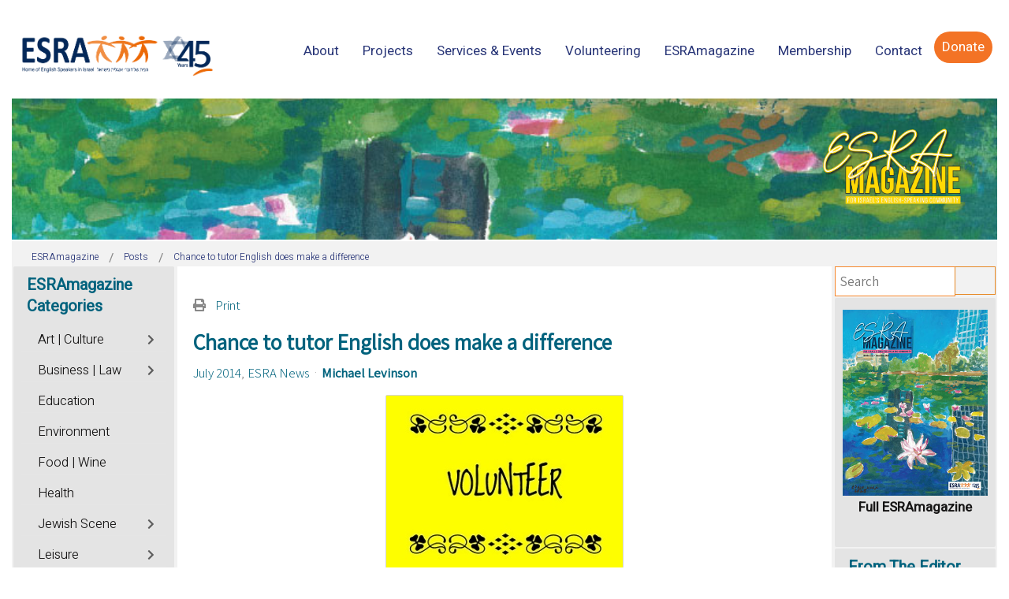

--- FILE ---
content_type: text/html; charset=utf-8
request_url: https://magazine.esra.org.il/posts/entry/chance-to-tutor-english-does-make-a-difference.html
body_size: 31118
content:
<!DOCTYPE html>
<html xmlns="http://www.w3.org/1999/xhtml" xml:lang="en-gb" lang="en-gb" dir="ltr">
<head>
	<meta http-equiv="X-UA-Compatible" content="IE=edge">
<meta name="viewport" content="width=device-width, initial-scale=1.0" />
<meta charset="utf-8" />
	<base href="https://magazine.esra.org.il/posts/entry/chance-to-tutor-english-does-make-a-difference.html" />
	<meta name="twitter:image" content="https://magazine.esra.org.il/images/easyblog_articles/2312/2-1.jpg" />
	<meta name="twitter:card" content="summary_large_image" />
	<meta name="twitter:url" content="https://magazine.esra.org.il/posts/entry/chance-to-tutor-english-does-make-a-difference.html" />
	<meta name="twitter:title" content="Chance to tutor English does make a difference" />
	<meta name="twitter:description" content="After 43 years as a teacher in America and abroad, Michael Levinson decided to retire and move to Israel. The Esra English Tutoring Progr..." />
	<meta property="og:image" content="https://magazine.esra.org.il/images/easyblog_articles/2312/2-1.jpg" />
	<meta property="og:image:width" content="300" />
	<meta property="og:image:height" content="225" />
	<meta property="og:title" content="Chance to tutor English does make a difference" />
	<meta property="og:description" content="After 43 years as a teacher in America and abroad, Michael Levinson decided to retire and move to Israel. The Esra English Tutoring Program was a natural place for Michael to apply his skills and experience as he describes in this issue." />
	<meta property="og:type" content="article" />
	<meta property="og:url" content="https://magazine.esra.org.il/posts/entry/chance-to-tutor-english-does-make-a-difference.html" />
	<meta property="og:site_name" content="ESRAmagazine" />
	<meta name="description" content="After 43 years as a teacher in America and abroad, Michael Levinson decided to retire and move to Israel. The Esra English Tutoring Program was a natural place for Michael to apply his skills and experience as he describes in this issue." />
	<title>ESRAmagazine - Chance to tutor English does make a difference</title>
	<link href="https://magazine.esra.org.il/posts.html?view=rsd&tmpl=component" rel="EditURI" type="application/rsd+xml" />
	<link href="https://magazine.esra.org.il/components/com_easyblog/wlwmanifest.xml" rel="wlwmanifest" type="application/wlwmanifest+xml" />
	<link href="https://magazine.esra.org.il/posts/entry/chance-to-tutor-english-does-make-a-difference.html" rel="canonical" />
	<link href="/posts/entry/chance-to-tutor-english-does-make-a-difference.html?format=amp" rel="amphtml" />
	<link href="https://magazine.esra.org.il/components/com_easyblog/themes/wireframe/images/placeholder-image.png" rel="preload" as="image" />
	<link href="/media/plg_engagebox_yesno/css/styles.css?677fa78f62ed4c6047f491ea400b864d" rel="stylesheet" />
	<link href="/media/com_rstbox/css/engagebox.css?677fa78f62ed4c6047f491ea400b864d" rel="stylesheet" />
	<link href="/plugins/system/ef4_jmframework/includes/assets/template/fontawesome5/css/all.min.css" rel="stylesheet" />
	<link href="/plugins/system/ef4_jmframework/includes/assets/template/fontawesome5/css/v4-shims.min.css" rel="stylesheet" />
	<link href="/templates/jm-events-agency/css/bootstrap.20.css" rel="stylesheet" />
	<link href="/templates/jm-events-agency/css/bootstrap_responsive.20.css" rel="stylesheet" />
	<link href="/templates/jm-events-agency/css/template.20.css" rel="stylesheet" />
	<link href="/templates/jm-events-agency/css/template_responsive.20.css" rel="stylesheet" />
	<link href="/media/djmediatools/css/galleryGrid_9ef5899194c43620d1185483e089f05e.css" rel="stylesheet" />
	<link href="/modules/mod_djmegamenu/assets/css/animations.css?4.2.1.pro" rel="stylesheet" />
	<link href="/modules/mod_djmegamenu/assets/css/offcanvas.css?4.2.1.pro" rel="stylesheet" />
	<link href="/modules/mod_djmegamenu/mobilethemes/light/djmobilemenu.css?4.2.1.pro" rel="stylesheet" />
	<link href="https://use.fontawesome.com/releases/v5.15.3/css/all.css" rel="stylesheet" />
	<link href="https://use.fontawesome.com/releases/v5.15.3/css/v4-shims.css" rel="stylesheet" />
	<link href="https://magazine.esra.org.il/templates/jm-events-agency/cache/7442f18498cc6591c194ce70c0416f23.css" rel="stylesheet" />
	<link href="https://magazine.esra.org.il/templates/jm-events-agency/cache/9ec61a8fdbb34e75c34cb6fdd419f787.css" rel="stylesheet" />
	<link href="https://magazine.esra.org.il/templates/jm-events-agency/cache/f83d8b8fd32e314fde0f4bd28e83532f.css" rel="stylesheet" />
	<link href="https://magazine.esra.org.il/templates/jm-events-agency/cache/429146094fe11f1608857224c2e457ef.css" rel="stylesheet" />
	<link href="/templates/jm-events-agency/css/djmegamenu.20.css" rel="stylesheet" />
	<link href="/templates/jm-events-agency/css/custom.20.css" rel="stylesheet" />
	<link href="/media/foundry/css/foundry.min.css?91e70420cca54c70994ea3a14cb0553a=1" rel="stylesheet" />
	<link href="/media/foundry/css/vendor/fontawesome/css/all.min.css?91e70420cca54c70994ea3a14cb0553a=1" rel="stylesheet" />
	<link href="/components/com_easyblog/themes/nickel/styles/style-6.0.6.min.css" rel="stylesheet" />
	<link href="/modules/mod_stackideas_toolbar/assets/css/toolbar.min.css" rel="stylesheet" />
	<link href="/media/foundry/css/utilities.min.css?91e70420cca54c70994ea3a14cb0553a=1" rel="stylesheet" />
	<link href="/templates/jm-events-agency/html/com_easyblog/styles/custom.css" rel="stylesheet" />
	<style>

		.eb-9 .eb-close:hover {
			color: rgba(128, 128, 128, 1) !important;
		}	
	.dj-hideitem, li.item-1295 { display: none !important; }

		@media (min-width: 1025px) {
			#dj-megamenu186mobile { display: none; }
		}
		@media (max-width: 1024px) {
			#dj-megamenu186, #dj-megamenu186sticky, #dj-megamenu186placeholder { display: none !important; }
		}
	.dj-megamenu-override li.dj-up a.dj-up_a span.dj-icon { display: inline-block; }.dj-megamenu-override li div.dj-subwrap .dj-subwrap-in:after { content: ''; display: table; clear: both; }
	</style>
	<script type="application/json" class="joomla-script-options new">{"csrf.token":"12047838405099f108c44bd10d555ad9","system.paths":{"root":"","base":""},"fd.options":{"rootUrl":"https:\/\/magazine.esra.org.il","environment":"production","version":"1.1.8","token":"12047838405099f108c44bd10d555ad9","scriptVersion":"91e70420cca54c70994ea3a14cb0553a=1","scriptVersioning":true,"isMobile":false}}</script>
	<script src="/media/jui/js/jquery.min.js?677fa78f62ed4c6047f491ea400b864d"></script>
	<script src="/media/jui/js/jquery-noconflict.js?677fa78f62ed4c6047f491ea400b864d"></script>
	<script src="/media/jui/js/jquery-migrate.min.js?677fa78f62ed4c6047f491ea400b864d"></script>
	<script src="/media/system/js/core.js?677fa78f62ed4c6047f491ea400b864d"></script>
	<script src="/media/foundry/scripts/core.min.js?91e70420cca54c70994ea3a14cb0553a=1"></script>
	<script src="https://magazine.esra.org.il/modules/mod_stackideas_toolbar/assets/scripts/module.min.js"></script>
	<script src="/media/com_rstbox/js/vendor/velocity.js?677fa78f62ed4c6047f491ea400b864d"></script>
	<script src="/media/com_rstbox/js/vendor/velocity.ui.js?677fa78f62ed4c6047f491ea400b864d"></script>
	<script src="/media/com_rstbox/js/vendor/animations.js?677fa78f62ed4c6047f491ea400b864d"></script>
	<script src="/media/com_rstbox/js/engagebox.js?677fa78f62ed4c6047f491ea400b864d"></script>
	<script src="/media/com_rstbox/js/legacy.js?677fa78f62ed4c6047f491ea400b864d"></script>
	<script src="/media/jui/js/bootstrap.min.js?677fa78f62ed4c6047f491ea400b864d"></script>
	<script src="/media/jui/js/jquery.ui.core.min.js?677fa78f62ed4c6047f491ea400b864d"></script>
	<script src="/media/jui/js/jquery.ui.sortable.min.js?677fa78f62ed4c6047f491ea400b864d"></script>
	<script src="/plugins/system/ef4_jmframework/includes/assets/template/js/layout.min.js"></script>
	<script src="/templates/jm-events-agency/js/scripts.js"></script>
	<script src="/media/djmediatools/djextensions/picturefill/picturefill.min.js"></script>
	<script src="/media/djmediatools/djextensions/jquery.easing-1.4.1/jquery.easing.min.js"></script>
	<script src="/components/com_djmediatools/layouts/galleryGrid/js/galleryGrid.js?v=2.17.1"></script>
	<script src="/modules/mod_djmegamenu/assets/js/jquery.djmegamenu.min.js?4.2.1.pro" defer></script>
	<script src="/modules/mod_djmegamenu/assets/js/jquery.djmobilemenu.min.js?4.2.1.pro" defer></script>
	<script>
jQuery(function($){ initTooltips(); $("body").on("subform-row-add", initTooltips); function initTooltips (event, container) { container = container || document;$(container).find(".hasTooltip").tooltip({"html": true,"container": "body"});} });jQuery(document).ready(function(){ if(!this.DJGalleryGrid67m979) this.DJGalleryGrid67m979 = new DJImageGalleryGrid('dj-galleryGrid67m979',{transition: 'easeInOutSine',css3transition: 'cubic-bezier(0.445, 0.050, 0.550, 0.950)',duration: 200,delay: 50,effect: 'fade',desc_effect: 'fade',width: 120,height: 120,spacing: 5,preload: 0}) });
	(function(){
		var cb = function() {
			var add = function(css, id) {
				if(document.getElementById(id)) return;
				var l = document.createElement('link'); l.rel = 'stylesheet'; l.id = id; l.href = css;
				var h = document.getElementsByTagName('head')[0]; h.appendChild(l);
			};add('/media/djextensions/css/animate.min.css', 'animate_min_css');add('/media/djextensions/css/animate.ext.css', 'animate_ext_css');
		}
		var raf = requestAnimationFrame || mozRequestAnimationFrame || webkitRequestAnimationFrame || msRequestAnimationFrame;
		if (raf) raf(cb);
		else window.addEventListener('load', cb);
	})();
	</script>
	<!--googleoff: index-->
<script type="text/javascript">
window.ezb = window.eb = {
	"environment": "production",
	"rootUrl": "https://magazine.esra.org.il",
	"ajaxUrl": "https://magazine.esra.org.il/?option=com_easyblog&lang=&Itemid=2055",
	"token": "12047838405099f108c44bd10d555ad9",
	"mobile": false,
	"ios": false,
	"locale": "en-GB",
	"momentLang": "en-gb",
	"direction": "ltr",
	"appearance": "light",
	"version": "d31cd7d2fde86846818b7c61a667b08c",
	"scriptVersioning": true
};
</script>
<!--googleon: index-->
	<script src="/media/com_easyblog/scripts/site-6.0.6-basic.min.js"></script>
	<style type="text/css">#eb .eb-header .eb-toolbar,#eb .eb-toolbar__search { background-color:#d69e78;}#eb .eb-header .eb-toolbar,#eb .eb-toolbar__item--search,#eb .eb-toolbar__search .o-select-group .form-control {border-color:#333333; }#eb .eb-toolbar__search-close-btn > a,#eb .eb-toolbar__search-close-btn > a:hover,#eb .eb-toolbar__search-close-btn > a:focus,#eb .eb-toolbar__search-close-btn > a:active,#eb .eb-header .eb-toolbar .eb-toolbar__search-input,#eb .eb-header .eb-toolbar .o-nav__item .eb-toolbar__link,#eb .eb-toolbar__search .o-select-group .form-control,#eb .eb-toolbar .btn-search-submit { color:#ffffff !important; }#eb .eb-toolbar__search .o-select-group__drop {color:#ffffff;}#eb .eb-toolbar__search .o-select-group,#eb .eb-header .eb-toolbar .o-nav__item.is-active .eb-toolbar__link,#eb .eb-header .eb-toolbar .o-nav__item .eb-toolbar__link:hover,#eb .eb-header .eb-toolbar .o-nav__item .eb-toolbar__link:focus,#eb .eb-header .eb-toolbar .o-nav__item .eb-toolbar__link:active { background-color:#5c5c5c; }#eb .eb-toolbar__link.has-composer,#eb .eb-toolbar .btn-search-submit {background-color:#428bca !important; }#eb .eb-reading-progress {background:#f5f5f5 !important;color:#ff9b59 !important;}#eb .eb-reading-progress::-webkit-progress-bar {background:#f5f5f5 !important;}#eb .eb-reading-progress__container {background-color:#f5f5f5 !important;}#eb .eb-reading-progress::-moz-progress-bar {background:#ff9b59 !important;}#eb .eb-reading-progress::-webkit-progress-value {background:#ff9b59 !important;}#eb .eb-reading-progress__bar {background:#ff9b59 !important;}</style>
	<script async src="//platform-api.sharethis.com/js/sharethis.js#property=5e3a9154ea3c1a0012ed0905&product=inline-share-buttons"></script>
	<!--googleoff: index-->
<script>
window.tb = {
"token": "12047838405099f108c44bd10d555ad9",
"ajaxUrl": "https://magazine.esra.org.il/index.php?option=com_ajax&module=stackideas_toolbar&format=json",
"userId": "0",
"appearance": "light",
"theme": "si-theme-foundry",
"ios": false,
"mobile": false,
};
</script>
<!--googleon: index-->

<link href="https://magazine.esra.org.il/images/2020/ico.jpg" rel="Shortcut Icon" />
<link rel="stylesheet" type="text/css" href="/media/smartslider3/src/SmartSlider3/Application/Frontend/Assets/dist/smartslider.min.css?ver=27a4c7ee" media="all">
<link rel="stylesheet" type="text/css" href="https://fonts.googleapis.com/css?display=swap&amp;family=Roboto%3A300%2C400%7CAssistant%3A300%2C400%2C300%2C400%7CHeebo%3A300%2C400" media="all">
<link rel="stylesheet" type="text/css" href="/media/smartslider3/src/SmartSlider3Pro/Application/Frontend/Assets/icons/typicons/dist/typicons.min.css?ver=27a4c7ee" media="all">
<link rel="stylesheet" type="text/css" href="/media/smartslider3/src/SmartSlider3Pro/Application/Frontend/Assets/dist/litebox.min.css?ver=27a4c7ee" media="all">
<style data-related="n2-ss-14">div#n2-ss-14 .n2-ss-slider-1{display:grid;position:relative;}div#n2-ss-14 .n2-ss-slider-2{display:grid;position:relative;overflow:hidden;padding:0px 0px 0px 0px;border:0px solid RGBA(62,62,62,1);border-radius:0px;background-clip:padding-box;background-repeat:repeat;background-position:50% 50%;background-size:cover;background-attachment:scroll;z-index:1;}div#n2-ss-14:not(.n2-ss-loaded) .n2-ss-slider-2{background-image:none !important;}div#n2-ss-14 .n2-ss-slider-3{display:grid;grid-template-areas:'cover';position:relative;overflow:hidden;z-index:10;}div#n2-ss-14 .n2-ss-slider-3 > *{grid-area:cover;}div#n2-ss-14 .n2-ss-slide-backgrounds,div#n2-ss-14 .n2-ss-slider-3 > .n2-ss-divider{position:relative;}div#n2-ss-14 .n2-ss-slide-backgrounds{z-index:10;}div#n2-ss-14 .n2-ss-slide-backgrounds > *{overflow:hidden;}div#n2-ss-14 .n2-ss-slide-background{transform:translateX(-100000px);}div#n2-ss-14 .n2-ss-slider-4{place-self:center;position:relative;width:100%;height:100%;z-index:20;display:grid;grid-template-areas:'slide';}div#n2-ss-14 .n2-ss-slider-4 > *{grid-area:slide;}div#n2-ss-14.n2-ss-full-page--constrain-ratio .n2-ss-slider-4{height:auto;}div#n2-ss-14 .n2-ss-slide{display:grid;place-items:center;grid-auto-columns:100%;position:relative;z-index:20;-webkit-backface-visibility:hidden;transform:translateX(-100000px);}div#n2-ss-14 .n2-ss-slide{perspective:1000px;}div#n2-ss-14 .n2-ss-slide-active{z-index:21;}.n2-ss-background-animation{position:absolute;top:0;left:0;width:100%;height:100%;z-index:3;}div#n2-ss-14 .n-uc-1fbc98ba4481d-inner{--n2bgimage:URL("/images/2025/225-Cover.jpg");background-position:50% 50%,78% 44%;}div#n2-ss-14 .n2-style-a2cb39a7c4a1ea4e84ac8d21a6bb2f1f-heading{background: RGBA(0,0,0,0);opacity:1;padding:30px 30px 30px 30px ;box-shadow: none;border: 0px solid RGBA(0,0,0,1);border-radius:0px;}div#n2-ss-14 .n2-ss-slide-limiter{max-width:3000px;}div#n2-ss-14 .n-uc-lpKoebnn4Qo4{padding:0px 0px 0px 0px}div#n2-ss-14 .n-uc-1fbc98ba4481d-inner{padding:0px 0px 0px 0px;text-align:right;--ssselfalign:var(--ss-fe);;justify-content:flex-start}@media (min-width: 1440px){div#n2-ss-14 [data-hide-desktoplandscape="1"]{display: none !important;}div#n2-ss-14 .n2-ss-preserve-size[data-related-device="desktopPortrait"] {display:none}div#n2-ss-14 .n2-ss-preserve-size[data-related-device="desktopLandscape"] {display:block}}@media (min-width: 1200px) and (max-width: 1439px){div#n2-ss-14 [data-hide-desktopportrait="1"]{display: none !important;}}@media (orientation: landscape) and (max-width: 1199px) and (min-width: 1051px),(orientation: portrait) and (max-width: 1199px) and (min-width: 901px){div#n2-ss-14 [data-hide-tabletportrait="1"]{display: none !important;}}@media (orientation: landscape) and (max-width: 1050px) and (min-width: 901px),(orientation: portrait) and (max-width: 900px) and (min-width: 701px){div#n2-ss-14 [data-hide-mobilelandscape="1"]{display: none !important;}div#n2-ss-14 .n2-ss-preserve-size[data-related-device="desktopPortrait"] {display:none}div#n2-ss-14 .n2-ss-preserve-size[data-related-device="mobileLandscape"] {display:block}}@media (orientation: landscape) and (max-width: 900px),(orientation: portrait) and (max-width: 700px){div#n2-ss-14 [data-hide-mobileportrait="1"]{display: none !important;}div#n2-ss-14 .n2-ss-preserve-size[data-related-device="desktopPortrait"] {display:none}div#n2-ss-14 .n2-ss-preserve-size[data-related-device="mobilePortrait"] {display:block}}</style>
<style data-related="n2-ss-48">div#n2-ss-48 .n2-ss-slider-1{display:grid;position:relative;}div#n2-ss-48 .n2-ss-slider-2{display:grid;position:relative;overflow:hidden;padding:0px 0px 0px 0px;border:0px solid RGBA(62,62,62,1);border-radius:0px;background-clip:padding-box;background-repeat:repeat;background-position:50% 50%;background-size:cover;background-attachment:scroll;z-index:1;}div#n2-ss-48:not(.n2-ss-loaded) .n2-ss-slider-2{background-image:none !important;}div#n2-ss-48 .n2-ss-slider-3{display:grid;grid-template-areas:'cover';position:relative;overflow:hidden;z-index:10;}div#n2-ss-48 .n2-ss-slider-3 > *{grid-area:cover;}div#n2-ss-48 .n2-ss-slide-backgrounds,div#n2-ss-48 .n2-ss-slider-3 > .n2-ss-divider{position:relative;}div#n2-ss-48 .n2-ss-slide-backgrounds{z-index:10;}div#n2-ss-48 .n2-ss-slide-backgrounds > *{overflow:hidden;}div#n2-ss-48 .n2-ss-slide-background{transform:translateX(-100000px);}div#n2-ss-48 .n2-ss-slider-4{place-self:center;position:relative;width:100%;height:100%;z-index:20;display:grid;grid-template-areas:'slide';}div#n2-ss-48 .n2-ss-slider-4 > *{grid-area:slide;}div#n2-ss-48.n2-ss-full-page--constrain-ratio .n2-ss-slider-4{height:auto;}div#n2-ss-48 .n2-ss-slide{display:grid;place-items:center;grid-auto-columns:100%;position:relative;z-index:20;-webkit-backface-visibility:hidden;transform:translateX(-100000px);}div#n2-ss-48 .n2-ss-slide{perspective:1000px;}div#n2-ss-48 .n2-ss-slide-active{z-index:21;}.n2-ss-background-animation{position:absolute;top:0;left:0;width:100%;height:100%;z-index:3;}div#n2-ss-48 .n2-ss-button-container,div#n2-ss-48 .n2-ss-button-container a{display:block;}div#n2-ss-48 .n2-ss-button-container--non-full-width,div#n2-ss-48 .n2-ss-button-container--non-full-width a{display:inline-block;}div#n2-ss-48 .n2-ss-button-container.n2-ss-nowrap{white-space:nowrap;}div#n2-ss-48 .n2-ss-button-container a div{display:inline;font-size:inherit;text-decoration:inherit;color:inherit;line-height:inherit;font-family:inherit;font-weight:inherit;}div#n2-ss-48 .n2-ss-button-container a > div{display:inline-flex;align-items:center;vertical-align:top;}div#n2-ss-48 .n2-ss-button-container span{font-size:100%;vertical-align:baseline;}div#n2-ss-48 .n2-ss-button-container a[data-iconplacement="left"] span{margin-right:0.3em;}div#n2-ss-48 .n2-ss-button-container a[data-iconplacement="right"] span{margin-left:0.3em;}div#n2-ss-48 .n2-font-52896b2cd38b3adf91e7b1e4b9b5f458-link a{font-family: 'Roboto','Arial';color: #00627d;font-size:112.5%;text-shadow: none;line-height: 1.5;font-weight: normal;font-style: normal;text-decoration: none;text-align: center;letter-spacing: normal;word-spacing: normal;text-transform: none;font-weight: 400;}div#n2-ss-48 .n2-style-f1e7fcf095a37db6b3b76f82f2269ce5-heading{background: RGBA(0,0,0,0);opacity:1;padding:0px 0px 0px 0px ;box-shadow: none;border: 1px solid RGBA(0,98,125,1);border-radius:0px;}div#n2-ss-48 .n2-ss-slide-limiter{max-width:3000px;}div#n2-ss-48 .n-uc-j7Xfaohk3ynM{padding:0px 0px 0px 0px}div#n2-ss-48 .n-uc-ER5NC3OWDeqQ-inner{padding:10px 10px 10px 10px;justify-content:space-between}@media (min-width: 1440px){div#n2-ss-48 .n-uc-ER5NC3OWDeqQ{display:none}div#n2-ss-48 .n-uc-HsetFANJ0JyW{display:none}div#n2-ss-48 [data-hide-desktoplandscape="1"]{display: none !important;}.n2-section-smartslider[data-ssid="48"]{display: none;}div#n2-ss-48 .n2-ss-preserve-size[data-related-device="desktopPortrait"] {display:none}div#n2-ss-48 .n2-ss-preserve-size[data-related-device="desktopLandscape"] {display:block}}@media (min-width: 1200px) and (max-width: 1439px){div#n2-ss-48 .n-uc-ER5NC3OWDeqQ{display:none}div#n2-ss-48 .n-uc-HsetFANJ0JyW{display:none}div#n2-ss-48 [data-hide-desktopportrait="1"]{display: none !important;}.n2-section-smartslider[data-ssid="48"]{display: none;}}@media (orientation: landscape) and (max-width: 1199px) and (min-width: 901px),(orientation: portrait) and (max-width: 1199px) and (min-width: 701px){div#n2-ss-48 .n-uc-ER5NC3OWDeqQ{display:none}div#n2-ss-48 .n-uc-HsetFANJ0JyW{display:none}div#n2-ss-48 [data-hide-tabletportrait="1"]{display: none !important;}.n2-section-smartslider[data-ssid="48"]{display: none;}}@media (orientation: landscape) and (max-width: 900px),(orientation: portrait) and (max-width: 700px){div#n2-ss-48 [data-hide-mobileportrait="1"]{display: none !important;}}</style>
<style data-related="n2-ss-24">div#n2-ss-24 .n2-ss-slider-1{display:grid;box-sizing:border-box;position:relative;background-repeat:repeat;background-position:50% 50%;background-size:cover;background-attachment:scroll;border:0px solid RGBA(62,62,62,1);border-radius:0px;overflow:hidden;}div#n2-ss-24:not(.n2-ss-loaded) .n2-ss-slider-1{background-image:none !important;}div#n2-ss-24 .n2-ss-slider-2{display:grid;place-items:center;position:relative;overflow:hidden;z-index:10;}div#n2-ss-24 .n2-ss-slider-3{position:relative;width:100%;height:100%;z-index:20;display:grid;grid-template-areas:'slide';}div#n2-ss-24 .n2-ss-slider-3 > *{grid-area:slide;}div#n2-ss-24.n2-ss-full-page--constrain-ratio .n2-ss-slider-3{height:auto;}div#n2-ss-24 .n2-ss-slide-backgrounds{position:absolute;left:0;top:0;width:100%;height:100%;}div#n2-ss-24 .n2-ss-slide-backgrounds{z-index:10;}div#n2-ss-24 .n2-ss-slide{display:grid;place-items:center;grid-auto-columns:100%;position:relative;width:100%;height:100%;-webkit-backface-visibility:hidden;z-index:20;}div#n2-ss-24 .n2-ss-slide{perspective:1000px;}div#n2-ss-24 .n-uc-PsbNdTzCNwJT-inner{--n2bggradient:linear-gradient(45deg, RGBA(53,124,189,1) 0%,RGBA(36,67,217,0.76) 100%);--n2bgimage:URL("/images/Banners/israel-coexcistened.jpeg");background-position:50% 50%,50% 50%;}div#n2-ss-24 .n2-font-b8777417141738842f937b288c9b83cb-hover{font-family: 'Assistant';color: RGBA(255,255,255,0.8);font-size:112.5%;text-shadow: none;line-height: 1.2;font-weight: normal;font-style: normal;text-decoration: underline;text-align: left;letter-spacing: 1px;word-spacing: normal;text-transform: capitalize;font-weight: 300;}div#n2-ss-24 .n2-font-377b44dd20e2904eef48567ae25275e7-hover{font-family: 'Assistant';color: #ffffff;font-size:112.5%;text-shadow: none;line-height: 1.2;font-weight: normal;font-style: normal;text-decoration: none;text-align: left;letter-spacing: normal;word-spacing: normal;text-transform: none;font-weight: 500;}div#n2-ss-24 .n-uc-U8r9n0Btx1cr-inner{--n2bggradient:linear-gradient(45deg, RGBA(0,0,0,0.5) 0%,RGBA(250,121,15,1) 100%);--n2bgimage:URL("/images/TA_Lilienblum.jpg");background-position:50% 50%,50% 50%;}div#n2-ss-24 .n-uc-Gm5HuEMpzL5A-inner{--n2bggradient:linear-gradient(45deg, RGBA(0,0,0,0.5) 0%,RGBA(249,191,35,0.76) 100%);--n2bgimage:URL("/images/TA_Susan_Dellal_.jpg");background-position:50% 50%,50% 50%;}div#n2-ss-24 .n-uc-wleuoSTHMakQ-inner{--n2bggradient:linear-gradient(45deg, RGBA(248,54,0,0.76) 0%,RGBA(249,191,35,0.76) 100%);--n2bgimage:URL("/images/Banners/Mobile-branches.jpg");background-position:50% 50%,50% 50%;}div#n2-ss-24 .n2-ss-slide-limiter{max-width:1500px;}div#n2-ss-24 .n-uc-YWOqAP1z3Xqr{padding:0px 0px 0px 0px}div#n2-ss-24 .n-uc-GLhcYKCLiDmc-inner{padding:10px 10px 10px 10px;justify-content:center}div#n2-ss-24 .n-uc-WjJaam8slC0s-inner{padding:0px 0px 0px 0px}div#n2-ss-24 .n-uc-WjJaam8slC0s-inner > .n2-ss-layer-row-inner{width:calc(100% + 21px);margin:-10px;flex-wrap:nowrap;}div#n2-ss-24 .n-uc-WjJaam8slC0s-inner > .n2-ss-layer-row-inner > .n2-ss-layer[data-sstype="col"]{margin:10px}div#n2-ss-24 .n-uc-PsbNdTzCNwJT-inner{padding:20px 20px 20px 20px;justify-content:flex-end}div#n2-ss-24 .n-uc-PsbNdTzCNwJT{width:46%}div#n2-ss-24 .n-uc-riyydSc2QMWP-inner{padding:0px 0px 0px 0px;justify-content:flex-start}div#n2-ss-24 .n-uc-riyydSc2QMWP{width:54%}div#n2-ss-24 .n-uc-Z8RoQBJw2dS2-inner{padding:0px 0px 0px 0px}div#n2-ss-24 .n-uc-Z8RoQBJw2dS2-inner > .n2-ss-layer-row-inner{width:calc(100% + 21px);margin:-10px;flex-wrap:nowrap;}div#n2-ss-24 .n-uc-Z8RoQBJw2dS2-inner > .n2-ss-layer-row-inner > .n2-ss-layer[data-sstype="col"]{margin:10px}div#n2-ss-24 .n-uc-U8r9n0Btx1cr-inner{padding:20px 20px 20px 20px;justify-content:flex-end}div#n2-ss-24 .n-uc-U8r9n0Btx1cr{width:50%}div#n2-ss-24 .n-uc-Gm5HuEMpzL5A-inner{padding:20px 20px 20px 20px;justify-content:flex-end}div#n2-ss-24 .n-uc-Gm5HuEMpzL5A{width:50%}div#n2-ss-24 .n-uc-qvc7bnzUDwCG-inner{padding:0px 0px 0px 0px}div#n2-ss-24 .n-uc-qvc7bnzUDwCG-inner > .n2-ss-layer-row-inner{width:calc(100% + 21px);margin:-10px;flex-wrap:nowrap;}div#n2-ss-24 .n-uc-qvc7bnzUDwCG-inner > .n2-ss-layer-row-inner > .n2-ss-layer[data-sstype="col"]{margin:10px}div#n2-ss-24 .n-uc-qvc7bnzUDwCG{--margin-top:20px}div#n2-ss-24 .n-uc-wleuoSTHMakQ-inner{padding:40px 20px 20px 20px;justify-content:flex-end}div#n2-ss-24 .n-uc-wleuoSTHMakQ{width:100%}@media (min-width: 1200px){div#n2-ss-24 [data-hide-desktopportrait="1"]{display: none !important;}}@media (orientation: landscape) and (max-width: 1199px) and (min-width: 901px),(orientation: portrait) and (max-width: 1199px) and (min-width: 701px){div#n2-ss-24 .n-uc-WjJaam8slC0s-inner > .n2-ss-layer-row-inner{flex-wrap:nowrap;}div#n2-ss-24 .n-uc-PsbNdTzCNwJT-inner{padding:10px 10px 10px 10px}div#n2-ss-24 .n-uc-PsbNdTzCNwJT{width:46%}div#n2-ss-24 .n-uc-1iVwLJBxGdmA{--ssfont-scale:0.8}div#n2-ss-24 .n-uc-riyydSc2QMWP{width:54%}div#n2-ss-24 .n-uc-Z8RoQBJw2dS2-inner > .n2-ss-layer-row-inner{flex-wrap:nowrap;}div#n2-ss-24 .n-uc-U8r9n0Btx1cr-inner{padding:10px 10px 10px 10px}div#n2-ss-24 .n-uc-U8r9n0Btx1cr{width:50%}div#n2-ss-24 .n-uc-eFFsNd3Wnwgi{--ssfont-scale:0.8}div#n2-ss-24 .n-uc-Gm5HuEMpzL5A-inner{padding:10px 10px 10px 10px}div#n2-ss-24 .n-uc-Gm5HuEMpzL5A{width:50%}div#n2-ss-24 .n-uc-h7vRcVMNNCng{--ssfont-scale:0.8}div#n2-ss-24 .n-uc-qvc7bnzUDwCG-inner > .n2-ss-layer-row-inner{flex-wrap:nowrap;}div#n2-ss-24 .n-uc-wleuoSTHMakQ-inner{padding:10px 10px 10px 10px}div#n2-ss-24 .n-uc-wleuoSTHMakQ{width:100%}div#n2-ss-24 .n-uc-ui7bHvMx2Pit{--ssfont-scale:0.8}div#n2-ss-24 [data-hide-tabletportrait="1"]{display: none !important;}}@media (orientation: landscape) and (max-width: 900px),(orientation: portrait) and (max-width: 700px){div#n2-ss-24 .n-uc-WjJaam8slC0s-inner > .n2-ss-layer-row-inner{width:calc(100% + 1px);margin:-0px;flex-wrap:wrap;}div#n2-ss-24 .n-uc-WjJaam8slC0s-inner > .n2-ss-layer-row-inner > .n2-ss-layer[data-sstype="col"]{margin:0px}div#n2-ss-24 .n-uc-PsbNdTzCNwJT{width:calc(100% - 0px)}div#n2-ss-24 .n-uc-riyydSc2QMWP{width:calc(100% - 0px)}div#n2-ss-24 .n-uc-Z8RoQBJw2dS2-inner > .n2-ss-layer-row-inner{width:calc(100% + 1px);margin:-0px;flex-wrap:wrap;}div#n2-ss-24 .n-uc-Z8RoQBJw2dS2-inner > .n2-ss-layer-row-inner > .n2-ss-layer[data-sstype="col"]{margin:0px}div#n2-ss-24 .n-uc-U8r9n0Btx1cr{width:calc(100% - 0px)}div#n2-ss-24 .n-uc-Gm5HuEMpzL5A{width:calc(100% - 0px)}div#n2-ss-24 .n-uc-qvc7bnzUDwCG-inner > .n2-ss-layer-row-inner{flex-wrap:wrap;}div#n2-ss-24 .n-uc-qvc7bnzUDwCG{--margin-top:0px}div#n2-ss-24 .n-uc-wleuoSTHMakQ{width:calc(100% - 20px)}div#n2-ss-24 [data-hide-mobileportrait="1"]{display: none !important;}}</style>
<style data-related="n2-ss-52">div#n2-ss-52 .n2-ss-slider-1{display:grid;position:relative;}div#n2-ss-52 .n2-ss-slider-2{display:grid;position:relative;overflow:hidden;padding:0px 0px 0px 0px;border:0px solid RGBA(62,62,62,1);border-radius:0px;background-clip:padding-box;background-repeat:repeat;background-position:50% 50%;background-size:cover;background-attachment:scroll;z-index:1;}div#n2-ss-52:not(.n2-ss-loaded) .n2-ss-slider-2{background-image:none !important;}div#n2-ss-52 .n2-ss-slider-3{display:grid;grid-template-areas:'cover';position:relative;overflow:hidden;z-index:10;}div#n2-ss-52 .n2-ss-slider-3 > *{grid-area:cover;}div#n2-ss-52 .n2-ss-slide-backgrounds,div#n2-ss-52 .n2-ss-slider-3 > .n2-ss-divider{position:relative;}div#n2-ss-52 .n2-ss-slide-backgrounds{z-index:10;}div#n2-ss-52 .n2-ss-slide-backgrounds > *{overflow:hidden;}div#n2-ss-52 .n2-ss-slide-background{transform:translateX(-100000px);}div#n2-ss-52 .n2-ss-slider-4{place-self:center;position:relative;width:100%;height:100%;z-index:20;display:grid;grid-template-areas:'slide';}div#n2-ss-52 .n2-ss-slider-4 > *{grid-area:slide;}div#n2-ss-52.n2-ss-full-page--constrain-ratio .n2-ss-slider-4{height:auto;}div#n2-ss-52 .n2-ss-slide{display:grid;place-items:center;grid-auto-columns:100%;position:relative;z-index:20;-webkit-backface-visibility:hidden;transform:translateX(-100000px);}div#n2-ss-52 .n2-ss-slide{perspective:1000px;}div#n2-ss-52 .n2-ss-slide-active{z-index:21;}.n2-ss-background-animation{position:absolute;top:0;left:0;width:100%;height:100%;z-index:3;}div#n2-ss-52 .n-uc-f6KvqjDrdF1q-inner{border-width:0px 0px 0px 0px ;border-style:solid;border-color:RGBA(255,255,255,1);}div#n2-ss-52 .n-uc-f6KvqjDrdF1q-inner:HOVER{border-width:0px 0px 0px 0px ;border-style:solid;border-color:RGBA(255,255,255,1);}div#n2-ss-52 .n-uc-b3Q3beZZbfKy-inner{border-width:0px 0px 0px 0px ;border-style:solid;border-color:RGBA(255,255,255,1);}div#n2-ss-52 .n-uc-b3Q3beZZbfKy-inner:HOVER{border-width:0px 0px 0px 0px ;border-style:solid;border-color:RGBA(255,255,255,1);}div#n2-ss-52 .n-uc-183bae68f59b5-inner{border-width:0px 0px 0px 0px ;border-style:solid;border-color:RGBA(255,255,255,1);}div#n2-ss-52 .n-uc-183bae68f59b5-inner:HOVER{border-width:0px 0px 0px 0px ;border-style:solid;border-color:RGBA(255,255,255,1);}div#n2-ss-52 .n-uc-1dfe1efb1aaa6-inner{border-width:0px 0px 0px 0px ;border-style:solid;border-color:RGBA(255,255,255,1);}div#n2-ss-52 .n-uc-1dfe1efb1aaa6-inner:HOVER{border-width:0px 0px 0px 0px ;border-style:solid;border-color:RGBA(255,255,255,1);}div#n2-ss-52 .n-uc-11bf7b1bb88fc-inner{border-width:0px 0px 0px 0px ;border-style:solid;border-color:RGBA(255,255,255,1);}div#n2-ss-52 .n-uc-11bf7b1bb88fc-inner:HOVER{border-width:0px 0px 0px 0px ;border-style:solid;border-color:RGBA(255,255,255,1);}div#n2-ss-52 .n-uc-uOaPjCUjck1z-inner{border-width:0px 0px 0px 0px ;border-style:solid;border-color:RGBA(255,255,255,1);}div#n2-ss-52 .n-uc-uOaPjCUjck1z-inner:HOVER{border-width:0px 0px 0px 0px ;border-style:solid;border-color:RGBA(255,255,255,1);}div#n2-ss-52 .n-uc-34rQYdpwBJK4-inner{border-width:0px 0px 0px 0px ;border-style:solid;border-color:RGBA(255,255,255,1);}div#n2-ss-52 .n-uc-34rQYdpwBJK4-inner:HOVER{border-width:0px 0px 0px 0px ;border-style:solid;border-color:RGBA(255,255,255,1);}div#n2-ss-52 .n-uc-1de97492aebcc-inner{border-width:0px 0px 0px 0px ;border-style:solid;border-color:RGBA(255,255,255,1);}div#n2-ss-52 .n-uc-1de97492aebcc-inner:HOVER{border-width:0px 0px 0px 0px ;border-style:solid;border-color:RGBA(255,255,255,1);}div#n2-ss-52 .n-uc-19c089984dbcc-inner{border-width:0px 0px 0px 0px ;border-style:solid;border-color:RGBA(255,255,255,1);}div#n2-ss-52 .n-uc-19c089984dbcc-inner:HOVER{border-width:0px 0px 0px 0px ;border-style:solid;border-color:RGBA(255,255,255,1);}div#n2-ss-52 .n2-font-0b44c48a3dc6ded7dac1c5e3c8e6a977-list li{font-family: 'Heebo',sans-serif;color: #ffffff;font-size:93.75%;text-shadow: none;line-height: 1;font-weight: normal;font-style: normal;text-decoration: none;text-align: left;letter-spacing: normal;word-spacing: normal;text-transform: none;font-weight: 300;}div#n2-ss-52 .n2-font-0b44c48a3dc6ded7dac1c5e3c8e6a977-list li a, div#n2-ss-52 .n2-font-0b44c48a3dc6ded7dac1c5e3c8e6a977-list li a:FOCUS{color: #ffffff;}div#n2-ss-52 .n2-style-018b4776e45f823149a11904e2d45a64-heading{background: RGBA(255,255,255,0);opacity:1;padding:0px 0px 0px 0px ;box-shadow: none;border: 0px solid RGBA(0,0,0,1);border-radius:0px;margin-top:0;margin-bottom:0;}div#n2-ss-52 .n2-style-1eb1dd3c49d6815b606bdca1469e8f22-heading{background: RGBA(255,255,255,0);opacity:1;padding:10px 0px 0px 20px ;box-shadow: none;border: 0px solid RGBA(0,0,0,1);border-radius:0px;margin:0;}div#n2-ss-52 .n-uc-1d7ea135cd58a-inner{border-width:0px 0px 0px 0px ;border-style:solid;border-color:RGBA(255,255,255,1);}div#n2-ss-52 .n-uc-1d7ea135cd58a-inner:HOVER{border-width:0px 0px 0px 0px ;border-style:solid;border-color:RGBA(255,255,255,1);}div#n2-ss-52 .n2-font-70a7e387be284f0b9d1976636cf7e9d7-list li{font-family: 'Heebo',sans-serif;color: #ffffff;font-size:93.75%;text-shadow: none;line-height: 1;font-weight: normal;font-style: normal;text-decoration: none;text-align: left;letter-spacing: normal;word-spacing: normal;text-transform: none;font-weight: 300;}div#n2-ss-52 .n2-font-70a7e387be284f0b9d1976636cf7e9d7-list li a, div#n2-ss-52 .n2-font-70a7e387be284f0b9d1976636cf7e9d7-list li a:FOCUS{color: #ffffff;}div#n2-ss-52 .n2-style-9128880a4dca498f96f2cce55b2f1aa6-heading{background: RGBA(255,255,255,0);opacity:1;padding:0px 0px 0px 0px ;box-shadow: none;border: 0px solid RGBA(0,0,0,1);border-radius:0px;margin-top:0;margin-bottom:0;}div#n2-ss-52 .n2-style-a5f9f48fa42bf61f59d8a9dd05e5c723-heading{background: RGBA(255,255,255,0);opacity:1;padding:10px 10px 0px 20px ;box-shadow: none;border: 0px solid RGBA(0,0,0,1);border-radius:0px;margin:0;}div#n2-ss-52 .n-uc-1bcdbab6b4deb-inner{border-width:0px 0px 0px 0px ;border-style:solid;border-color:RGBA(255,255,255,1);}div#n2-ss-52 .n-uc-1bcdbab6b4deb-inner:HOVER{border-width:0px 0px 0px 0px ;border-style:solid;border-color:RGBA(255,255,255,1);}div#n2-ss-52 .n2-style-73590d05cd3ce0667b37b30b9a47f2d1-heading{background: RGBA(255,255,255,0);opacity:1;padding:0px 0px 0px 0px ;box-shadow: none;border: 0px solid RGBA(0,0,0,1);border-radius:0px;margin-top:0;margin-bottom:0;}div#n2-ss-52 .n-uc-14d4dafaa0169-inner{border-width:0px 0px 0px 0px ;border-style:solid;border-color:RGBA(255,255,255,1);}div#n2-ss-52 .n-uc-14d4dafaa0169-inner:HOVER{border-width:0px 0px 0px 0px ;border-style:solid;border-color:RGBA(255,255,255,1);}div#n2-ss-52 .n-uc-1ae982ed212ce-inner{border-width:0px 0px 0px 0px ;border-style:solid;border-color:RGBA(255,255,255,1);}div#n2-ss-52 .n-uc-1ae982ed212ce-inner:HOVER{border-width:0px 0px 0px 0px ;border-style:solid;border-color:RGBA(255,255,255,1);}div#n2-ss-52 .n-uc-1b8269ba05683-inner{border-width:0px 0px 0px 0px ;border-style:solid;border-color:RGBA(255,255,255,1);}div#n2-ss-52 .n-uc-1b8269ba05683-inner:HOVER{border-width:0px 0px 0px 0px ;border-style:solid;border-color:RGBA(255,255,255,1);}div#n2-ss-52 .n2-ss-52item4{color:RGBA(255,255,255,0.5)}div#n2-ss-52 .n2-ss-52item4:HOVER,div#n2-ss-52 .n2-ss-52item4:FOCUS,div#n2-ss-52 .n2-ss-52item4:VISITED{color:RGBA(225,69,69,1)}div#n2-ss-52 .n2-ss-52item5{color:RGBA(255,255,255,0.5)}div#n2-ss-52 .n2-ss-52item5:HOVER,div#n2-ss-52 .n2-ss-52item5:FOCUS,div#n2-ss-52 .n2-ss-52item5:VISITED{color:RGBA(1,173,211,1)}div#n2-ss-52 .n2-ss-52item6{color:RGBA(255,255,255,0.5)}div#n2-ss-52 .n2-ss-52item6:HOVER,div#n2-ss-52 .n2-ss-52item6:FOCUS,div#n2-ss-52 .n2-ss-52item6:VISITED{color:RGBA(69,148,225,1)}div#n2-ss-52 .n-uc-10104eab57e21-inner{border-width:0px 0px 0px 0px ;border-style:solid;border-color:RGBA(255,255,255,1);}div#n2-ss-52 .n-uc-10104eab57e21-inner:HOVER{border-width:0px 0px 0px 0px ;border-style:solid;border-color:RGBA(255,255,255,1);}div#n2-ss-52 .n2-font-c3c7cefe4978b0ab452792d02954f7af-paragraph{font-family: 'Assistant';color: #ffffff;font-size:62.5%;text-shadow: none;line-height: 1;font-weight: normal;font-style: normal;text-decoration: none;text-align: center;letter-spacing: normal;word-spacing: normal;text-transform: none;font-weight: 300;}div#n2-ss-52 .n2-font-c3c7cefe4978b0ab452792d02954f7af-paragraph a, div#n2-ss-52 .n2-font-c3c7cefe4978b0ab452792d02954f7af-paragraph a:FOCUS{font-family: 'Assistant';color: #ffffff;font-size:100%;text-shadow: none;line-height: 1;font-weight: normal;font-style: normal;text-decoration: none;text-align: center;letter-spacing: normal;word-spacing: normal;text-transform: none;font-weight: 300;}div#n2-ss-52 .n2-font-c3c7cefe4978b0ab452792d02954f7af-paragraph a:HOVER, div#n2-ss-52 .n2-font-c3c7cefe4978b0ab452792d02954f7af-paragraph a:ACTIVE{font-family: 'Assistant';color: #f69734;font-size:100%;text-shadow: none;line-height: 1;font-weight: normal;font-style: normal;text-decoration: none;text-align: center;letter-spacing: normal;word-spacing: normal;text-transform: none;font-weight: 300;}div#n2-ss-52 .n-uc-1c695c0d7c152-inner{border-width:0px 0px 0px 0px ;border-style:solid;border-color:RGBA(255,255,255,1);}div#n2-ss-52 .n-uc-1c695c0d7c152-inner:HOVER{border-width:0px 0px 0px 0px ;border-style:solid;border-color:RGBA(255,255,255,1);}div#n2-ss-52 .n2-style-a26fd1e22dc11d18a4d082de8d6f4937-heading{background: RGBA(255,255,255,0);opacity:1;padding:3px 0px 0px 0px ;box-shadow: none;border: 0px solid RGBA(0,0,0,1);border-radius:0px;}div#n2-ss-52 .n-uc-1afdecb72c0ea-inner{border-width:0px 0px 0px 0px ;border-style:solid;border-color:RGBA(255,255,255,1);}div#n2-ss-52 .n-uc-1afdecb72c0ea-inner:HOVER{border-width:0px 0px 0px 0px ;border-style:solid;border-color:RGBA(255,255,255,1);}div#n2-ss-52 .n2-style-9cebeaea78dc9a2b164f3b29c2a7cf20-heading{background: RGBA(255,255,255,0);opacity:1;padding:0px 0px 0px 0px ;box-shadow: none;border: 0px solid RGBA(0,0,0,1);border-radius:0px;border-left:1px solid gray;padding-left:15px;}div#n2-ss-52 .n2-font-b49a034cce2cf6b37c38b8d321bcea74-paragraph{font-family: 'Assistant';color: #ffffff;font-size:93.75%;text-shadow: none;line-height: 1.2;font-weight: normal;font-style: normal;text-decoration: none;text-align: center;letter-spacing: normal;word-spacing: normal;text-transform: none;font-weight: 400;}div#n2-ss-52 .n2-font-b49a034cce2cf6b37c38b8d321bcea74-paragraph a, div#n2-ss-52 .n2-font-b49a034cce2cf6b37c38b8d321bcea74-paragraph a:FOCUS{font-family: 'Assistant';color: #ffffff;font-size:100%;text-shadow: none;line-height: 1.2;font-weight: normal;font-style: normal;text-decoration: none;text-align: center;letter-spacing: normal;word-spacing: normal;text-transform: none;font-weight: 400;}div#n2-ss-52 .n2-font-b49a034cce2cf6b37c38b8d321bcea74-paragraph a:HOVER, div#n2-ss-52 .n2-font-b49a034cce2cf6b37c38b8d321bcea74-paragraph a:ACTIVE{font-family: 'Assistant';color: #f69734;font-size:100%;text-shadow: none;line-height: 1.2;font-weight: normal;font-style: normal;text-decoration: none;text-align: center;letter-spacing: normal;word-spacing: normal;text-transform: none;font-weight: 400;}div#n2-ss-52 .n2-style-02770244ad4c07fb00c43e4ae84e2717-heading{background: RGBA(255,255,255,0);opacity:1;padding:0px 0px 0px 0px ;box-shadow: none;border: 0px solid RGBA(255,255,255,0.5);border-radius:0px;}div#n2-ss-52 .n-uc-10b9c4e1405af-inner{border-width:0px 0px 0px 0px ;border-style:solid;border-color:RGBA(255,255,255,1);}div#n2-ss-52 .n-uc-10b9c4e1405af-inner:HOVER{border-width:0px 0px 0px 0px ;border-style:solid;border-color:RGBA(255,255,255,1);}div#n2-ss-52 .n-uc-142ea5a55f7e2-inner{border-width:0px 0px 0px 0px ;border-style:solid;border-color:RGBA(255,255,255,1);}div#n2-ss-52 .n-uc-142ea5a55f7e2-inner:HOVER{border-width:0px 0px 0px 0px ;border-style:solid;border-color:RGBA(255,255,255,1);}div#n2-ss-52 .n-uc-1a22ca7d6b52e-inner{border-width:0px 0px 0px 0px ;border-style:solid;border-color:RGBA(255,255,255,1);}div#n2-ss-52 .n-uc-1a22ca7d6b52e-inner:HOVER{border-width:0px 0px 0px 0px ;border-style:solid;border-color:RGBA(255,255,255,1);}div#n2-ss-52 .n-uc-177f10d2e6f01-inner{border-width:0px 0px 0px 0px ;border-style:solid;border-color:RGBA(255,255,255,1);}div#n2-ss-52 .n-uc-177f10d2e6f01-inner:HOVER{border-width:0px 0px 0px 0px ;border-style:solid;border-color:RGBA(255,255,255,1);}div#n2-ss-52 .n2-font-318dcd9651be99f85f08fdf06c1d2ad1-paragraph{font-family: 'Heebo';color: #ffffff;font-size:87.5%;text-shadow: none;line-height: 1.5;font-weight: normal;font-style: normal;text-decoration: none;text-align: center;letter-spacing: normal;word-spacing: normal;text-transform: none;font-weight: 300;}div#n2-ss-52 .n2-font-318dcd9651be99f85f08fdf06c1d2ad1-paragraph a, div#n2-ss-52 .n2-font-318dcd9651be99f85f08fdf06c1d2ad1-paragraph a:FOCUS{font-family: 'Heebo';color: #ffffff;font-size:100%;text-shadow: none;line-height: 1.5;font-weight: normal;font-style: normal;text-decoration: none;text-align: center;letter-spacing: normal;word-spacing: normal;text-transform: none;font-weight: 300;}div#n2-ss-52 .n2-font-318dcd9651be99f85f08fdf06c1d2ad1-paragraph a:HOVER, div#n2-ss-52 .n2-font-318dcd9651be99f85f08fdf06c1d2ad1-paragraph a:ACTIVE{font-family: 'Heebo';color: #f69734;font-size:100%;text-shadow: none;line-height: 1.5;font-weight: normal;font-style: normal;text-decoration: none;text-align: center;letter-spacing: normal;word-spacing: normal;text-transform: none;font-weight: 300;}div#n2-ss-52 .n2-style-013110d006fe7f206baab3fba4f23249-heading{background: RGBA(255,255,255,0);opacity:1;padding:10px 10px 10px 10px ;box-shadow: none;border: 0px solid RGBA(255,255,255,0.5);border-radius:0px;}div#n2-ss-52 .n2-font-1e113b2febe91cc4ba7acf9ddc54e322-paragraph{font-family: 'Assistant';color: #ffffff;font-size:87.5%;text-shadow: none;line-height: 1.5;font-weight: normal;font-style: normal;text-decoration: none;text-align: center;letter-spacing: normal;word-spacing: normal;text-transform: none;font-weight: 300;}div#n2-ss-52 .n2-font-1e113b2febe91cc4ba7acf9ddc54e322-paragraph a, div#n2-ss-52 .n2-font-1e113b2febe91cc4ba7acf9ddc54e322-paragraph a:FOCUS{font-family: 'Assistant';color: #ffffff;font-size:100%;text-shadow: none;line-height: 1.5;font-weight: normal;font-style: normal;text-decoration: none;text-align: center;letter-spacing: normal;word-spacing: normal;text-transform: none;font-weight: 300;}div#n2-ss-52 .n2-font-1e113b2febe91cc4ba7acf9ddc54e322-paragraph a:HOVER, div#n2-ss-52 .n2-font-1e113b2febe91cc4ba7acf9ddc54e322-paragraph a:ACTIVE{font-family: 'Assistant';color: #f69734;font-size:100%;text-shadow: none;line-height: 1.5;font-weight: normal;font-style: normal;text-decoration: none;text-align: center;letter-spacing: normal;word-spacing: normal;text-transform: none;font-weight: 300;}div#n2-ss-52 .n2-font-cdb8b1b07c4ef371d644e0bf26e602ae-paragraph{font-family: 'Heebo';color: #ffffff;font-size:87.5%;text-shadow: none;line-height: 1.2;font-weight: normal;font-style: normal;text-decoration: none;text-align: center;letter-spacing: normal;word-spacing: normal;text-transform: none;font-weight: 300;}div#n2-ss-52 .n2-font-cdb8b1b07c4ef371d644e0bf26e602ae-paragraph a, div#n2-ss-52 .n2-font-cdb8b1b07c4ef371d644e0bf26e602ae-paragraph a:FOCUS{font-family: 'Heebo';color: #ffffff;font-size:100%;text-shadow: none;line-height: 1.2;font-weight: normal;font-style: normal;text-decoration: none;text-align: center;letter-spacing: normal;word-spacing: normal;text-transform: none;font-weight: 300;}div#n2-ss-52 .n2-font-cdb8b1b07c4ef371d644e0bf26e602ae-paragraph a:HOVER, div#n2-ss-52 .n2-font-cdb8b1b07c4ef371d644e0bf26e602ae-paragraph a:ACTIVE{font-family: 'Heebo';color: #f69734;font-size:100%;text-shadow: none;line-height: 1.2;font-weight: normal;font-style: normal;text-decoration: none;text-align: center;letter-spacing: normal;word-spacing: normal;text-transform: none;font-weight: 300;}div#n2-ss-52 .n2-style-d4035adfa79ada5f228d87142ef0c01f-heading{background: RGBA(255,255,255,0);opacity:1;padding:10px 10px 10px 10px ;box-shadow: none;border: 0px solid RGBA(0,0,0,1);border-radius:0px;}div#n2-ss-52 .n-uc-19717f4859469-inner{border-width:0px 0px 0px 0px ;border-style:solid;border-color:RGBA(255,255,255,1);}div#n2-ss-52 .n-uc-19717f4859469-inner:HOVER{border-width:0px 0px 0px 0px ;border-style:solid;border-color:RGBA(255,255,255,1);}div#n2-ss-52 .n-uc-1cd16bc5be06b-inner{border-width:0px 0px 0px 0px ;border-style:solid;border-color:RGBA(255,255,255,1);}div#n2-ss-52 .n-uc-1cd16bc5be06b-inner:HOVER{border-width:0px 0px 0px 0px ;border-style:solid;border-color:RGBA(255,255,255,1);}div#n2-ss-52 .n2-ss-52item17{color:RGBA(255,255,255,0.5)}div#n2-ss-52 .n2-ss-52item17:HOVER,div#n2-ss-52 .n2-ss-52item17:FOCUS,div#n2-ss-52 .n2-ss-52item17:VISITED{color:RGBA(69,148,225,1)}div#n2-ss-52 .n-uc-1a679c84c3d78-inner{border-width:0px 0px 0px 0px ;border-style:solid;border-color:RGBA(255,255,255,1);}div#n2-ss-52 .n-uc-1a679c84c3d78-inner:HOVER{border-width:0px 0px 0px 0px ;border-style:solid;border-color:RGBA(255,255,255,1);}div#n2-ss-52 .n2-ss-52item18{color:RGBA(255,255,255,0.5)}div#n2-ss-52 .n2-ss-52item18:HOVER,div#n2-ss-52 .n2-ss-52item18:FOCUS,div#n2-ss-52 .n2-ss-52item18:VISITED{color:RGBA(1,173,211,1)}div#n2-ss-52 .n-uc-1fd6e51aa5546-inner{border-width:0px 0px 0px 0px ;border-style:solid;border-color:RGBA(255,255,255,1);}div#n2-ss-52 .n-uc-1fd6e51aa5546-inner:HOVER{border-width:0px 0px 0px 0px ;border-style:solid;border-color:RGBA(255,255,255,1);}div#n2-ss-52 .n2-ss-52item19{color:RGBA(255,255,255,0.5)}div#n2-ss-52 .n2-ss-52item19:HOVER,div#n2-ss-52 .n2-ss-52item19:FOCUS,div#n2-ss-52 .n2-ss-52item19:VISITED{color:RGBA(225,69,69,1)}div#n2-ss-52 .n-uc-1b510f9271a1b-inner{border-width:0px 0px 0px 0px ;border-style:solid;border-color:RGBA(255,255,255,1);}div#n2-ss-52 .n-uc-1b510f9271a1b-inner:HOVER{border-width:0px 0px 0px 0px ;border-style:solid;border-color:RGBA(255,255,255,1);}div#n2-ss-52 .n-uc-1f2ce3ed53254-inner{border-width:0px 0px 0px 0px ;border-style:solid;border-color:RGBA(255,255,255,1);}div#n2-ss-52 .n-uc-1f2ce3ed53254-inner:HOVER{border-width:0px 0px 0px 0px ;border-style:solid;border-color:RGBA(255,255,255,1);}div#n2-ss-52 .n-uc-1d453d9668bdd-inner{border-width:0px 0px 0px 0px ;border-style:solid;border-color:RGBA(255,255,255,1);}div#n2-ss-52 .n-uc-1d453d9668bdd-inner:HOVER{border-width:0px 0px 0px 0px ;border-style:solid;border-color:RGBA(255,255,255,1);}div#n2-ss-52 .n-uc-15ac687a17f42-inner{border-width:0px 0px 0px 0px ;border-style:solid;border-color:RGBA(255,255,255,1);}div#n2-ss-52 .n-uc-15ac687a17f42-inner:HOVER{border-width:0px 0px 0px 0px ;border-style:solid;border-color:RGBA(255,255,255,1);}div#n2-ss-52 .n2-style-39612b538396e2fceb18e53ec82d9001-heading{background: RGBA(255,255,255,0);opacity:1;padding:0px 0px 10px 0px ;box-shadow: none;border: 0px solid RGBA(0,0,0,1);border-radius:0px;}div#n2-ss-52 .n2-font-71fbf0b9dec248af347f13f5d7436922-paragraph{font-family: 'Assistant';color: #ffffff;font-size:106.25%;text-shadow: none;line-height: 1.2;font-weight: normal;font-style: normal;text-decoration: none;text-align: center;letter-spacing: normal;word-spacing: normal;text-transform: none;font-weight: 300;}div#n2-ss-52 .n2-font-71fbf0b9dec248af347f13f5d7436922-paragraph a, div#n2-ss-52 .n2-font-71fbf0b9dec248af347f13f5d7436922-paragraph a:FOCUS{font-family: 'Assistant';color: #ffffff;font-size:100%;text-shadow: none;line-height: 1.2;font-weight: normal;font-style: normal;text-decoration: none;text-align: center;letter-spacing: normal;word-spacing: normal;text-transform: none;font-weight: 300;}div#n2-ss-52 .n2-font-71fbf0b9dec248af347f13f5d7436922-paragraph a:HOVER, div#n2-ss-52 .n2-font-71fbf0b9dec248af347f13f5d7436922-paragraph a:ACTIVE{font-family: 'Assistant';color: #f69734;font-size:100%;text-shadow: none;line-height: 1.2;font-weight: normal;font-style: normal;text-decoration: none;text-align: center;letter-spacing: normal;word-spacing: normal;text-transform: none;font-weight: 300;}div#n2-ss-52 .n2-style-f8293b450b12ef15d5c4ff97a617a3e3-heading{background: RGBA(255,255,255,0);opacity:1;padding:0px 0px 0px 0px ;box-shadow: none;border: 0px solid RGBA(0,0,0,1);border-radius:0px;}div#n2-ss-52 .n2-font-0b373424bd8c55f2a5f3053d2abf7441-paragraph{font-family: 'Assistant';color: #ffffff;font-size:93.75%;text-shadow: none;line-height: 1.2;font-weight: normal;font-style: normal;text-decoration: none;text-align: left;letter-spacing: normal;word-spacing: normal;text-transform: none;font-weight: 300;}div#n2-ss-52 .n2-font-0b373424bd8c55f2a5f3053d2abf7441-paragraph a, div#n2-ss-52 .n2-font-0b373424bd8c55f2a5f3053d2abf7441-paragraph a:FOCUS{font-family: 'Assistant';color: #ffffff;font-size:100%;text-shadow: none;line-height: 1.2;font-weight: normal;font-style: normal;text-decoration: none;text-align: left;letter-spacing: normal;word-spacing: normal;text-transform: none;font-weight: 300;}div#n2-ss-52 .n2-font-0b373424bd8c55f2a5f3053d2abf7441-paragraph a:HOVER, div#n2-ss-52 .n2-font-0b373424bd8c55f2a5f3053d2abf7441-paragraph a:ACTIVE{font-family: 'Assistant';color: #f69734;font-size:100%;text-shadow: none;line-height: 1.2;font-weight: normal;font-style: normal;text-decoration: none;text-align: left;letter-spacing: normal;word-spacing: normal;text-transform: none;font-weight: 300;}div#n2-ss-52 .n2-style-441f657416b2ea3d8d7f1c4ea8fdea04-heading{background: RGBA(255,255,255,0);opacity:1;padding:0px 30px 20px 45px ;box-shadow: none;border: 0px solid RGBA(0,0,0,1);border-radius:0px;}div#n2-ss-52 .n-uc-3eoLMPsjhnOn{padding:0px 0px 0px 0px}div#n2-ss-52 .n-uc-rN1NDA2jjKIX-inner{padding:0px 0px 0px 0px;justify-content:center}div#n2-ss-52 .n-uc-rN1NDA2jjKIX{align-self:center;}div#n2-ss-52 .n-uc-f6KvqjDrdF1q-inner{padding:0px 0px 0px 0px;text-align:left;--ssselfalign:var(--ss-fs);}div#n2-ss-52 .n-uc-f6KvqjDrdF1q-inner > .n2-ss-layer-row-inner{width:calc(100% + 1px);margin:-0px;flex-wrap:nowrap;}div#n2-ss-52 .n-uc-f6KvqjDrdF1q-inner > .n2-ss-layer-row-inner > .n2-ss-layer[data-sstype="col"]{margin:0px}div#n2-ss-52 .n-uc-f6KvqjDrdF1q{align-self:var(--ss-fs);}div#n2-ss-52 .n-uc-b3Q3beZZbfKy-inner{padding:0px 0px 0px 0px;justify-content:flex-start}div#n2-ss-52 .n-uc-b3Q3beZZbfKy{width:100%}div#n2-ss-52 .n-uc-183bae68f59b5-inner{padding:10px 10px 10px 10px}div#n2-ss-52 .n-uc-183bae68f59b5-inner > .n2-ss-layer-row-inner{width:calc(100% + 21px);margin:-10px;flex-wrap:wrap;}div#n2-ss-52 .n-uc-183bae68f59b5-inner > .n2-ss-layer-row-inner > .n2-ss-layer[data-sstype="col"]{margin:10px}div#n2-ss-52 .n-uc-1dfe1efb1aaa6-inner{padding:10px 10px 10px 10px;justify-content:center}div#n2-ss-52 .n-uc-1dfe1efb1aaa6{width:auto}div#n2-ss-52 .n-uc-11bf7b1bb88fc-inner{padding:10px 10px 10px 10px;justify-content:center}div#n2-ss-52 .n-uc-11bf7b1bb88fc{width:auto}div#n2-ss-52 .n-uc-uOaPjCUjck1z-inner{padding:0px 0px 0px 0px}div#n2-ss-52 .n-uc-uOaPjCUjck1z-inner > .n2-ss-layer-row-inner{width:calc(100% + 1px);margin:-0px;flex-wrap:wrap;}div#n2-ss-52 .n-uc-uOaPjCUjck1z-inner > .n2-ss-layer-row-inner > .n2-ss-layer[data-sstype="col"]{margin:0px}div#n2-ss-52 .n-uc-34rQYdpwBJK4-inner{padding:0px 0px 0px 0px;justify-content:flex-start}div#n2-ss-52 .n-uc-34rQYdpwBJK4{width:auto}div#n2-ss-52 .n-uc-1de97492aebcc-inner{padding:0px 0px 0px 0px}div#n2-ss-52 .n-uc-1de97492aebcc-inner > .n2-ss-layer-row-inner{width:calc(100% + 21px);margin:-10px;flex-wrap:wrap;}div#n2-ss-52 .n-uc-1de97492aebcc-inner > .n2-ss-layer-row-inner > .n2-ss-layer[data-sstype="col"]{margin:10px}div#n2-ss-52 .n-uc-19c089984dbcc-inner{padding:0px 0px 0px 0px;justify-content:flex-start}div#n2-ss-52 .n-uc-19c089984dbcc{width:calc(21% - 20px)}div#n2-ss-52 .n-uc-1d7ea135cd58a-inner{padding:0px 0px 0px 0px;justify-content:flex-start}div#n2-ss-52 .n-uc-1d7ea135cd58a{width:calc(23% - 20px)}div#n2-ss-52 .n-uc-ADuQdhMHW8bf{align-self:var(--ss-fs);}div#n2-ss-52 .n-uc-1bcdbab6b4deb-inner{padding:0px 0px 0px 0px;justify-content:flex-start}div#n2-ss-52 .n-uc-1bcdbab6b4deb{width:calc(27% - 20px)}div#n2-ss-52 .n-uc-14d4dafaa0169-inner{padding:5px 5px 5px 5px;justify-content:flex-start}div#n2-ss-52 .n-uc-14d4dafaa0169{width:calc(28% - 20px)}div#n2-ss-52 .n-uc-1ae982ed212ce-inner{padding:0px 0px 0px 0px}div#n2-ss-52 .n-uc-1ae982ed212ce-inner > .n2-ss-layer-row-inner{width:calc(100% + 11px);margin:-5px;flex-wrap:wrap;}div#n2-ss-52 .n-uc-1ae982ed212ce-inner > .n2-ss-layer-row-inner > .n2-ss-layer[data-sstype="col"]{margin:5px}div#n2-ss-52 .n-uc-1b8269ba05683-inner{padding:10px 10px 10px 10px;justify-content:flex-start}div#n2-ss-52 .n-uc-1b8269ba05683{width:calc(10% - 10px)}div#n2-ss-52 .n-uc-10104eab57e21-inner{padding:0px 0px 0px 0px;text-align:center;--ssselfalign:center;;justify-content:space-around}div#n2-ss-52 .n-uc-10104eab57e21{width:calc(34% - 10px)}div#n2-ss-52 .n-uc-V9FwOWHRa2XM{align-self:center;}div#n2-ss-52 .n-uc-1c695c0d7c152-inner{padding:0px 0px 0px 0px;text-align:center;--ssselfalign:center;;justify-content:space-around}div#n2-ss-52 .n-uc-1c695c0d7c152{width:calc(22% - 10px)}div#n2-ss-52 .n-uc-1f77777c11e59{align-self:center;}div#n2-ss-52 .n-uc-1afdecb72c0ea-inner{padding:5px 5px 5px 5px;text-align:center;--ssselfalign:center;;justify-content:space-around}div#n2-ss-52 .n-uc-1afdecb72c0ea{width:calc(34% - 10px)}div#n2-ss-52 .n-uc-10b9c4e1405af-inner{padding:0px 0px 0px 0px}div#n2-ss-52 .n-uc-10b9c4e1405af-inner > .n2-ss-layer-row-inner{width:calc(100% + 1px);margin:-0px;flex-wrap:wrap;}div#n2-ss-52 .n-uc-10b9c4e1405af-inner > .n2-ss-layer-row-inner > .n2-ss-layer[data-sstype="col"]{margin:0px}div#n2-ss-52 .n-uc-10b9c4e1405af{align-self:var(--ss-fs);}div#n2-ss-52 .n-uc-142ea5a55f7e2-inner{padding:0px 0px 0px 0px;justify-content:flex-start}div#n2-ss-52 .n-uc-142ea5a55f7e2{width:auto}div#n2-ss-52 .n-uc-1a22ca7d6b52e-inner{padding:0px 0px 0px 0px}div#n2-ss-52 .n-uc-1a22ca7d6b52e-inner > .n2-ss-layer-row-inner{width:calc(100% + 1px);margin:-0px;flex-wrap:nowrap;}div#n2-ss-52 .n-uc-1a22ca7d6b52e-inner > .n2-ss-layer-row-inner > .n2-ss-layer[data-sstype="col"]{margin:0px}div#n2-ss-52 .n-uc-177f10d2e6f01-inner{padding:0px 0px 0px 0px;justify-content:center}div#n2-ss-52 .n-uc-177f10d2e6f01{width:100%}div#n2-ss-52 .n-uc-19717f4859469-inner{padding:0px 0px 0px 0px;text-align:center;--ssselfalign:center;}div#n2-ss-52 .n-uc-19717f4859469-inner > .n2-ss-layer-row-inner{width:calc(100% + 1px);margin:-0px;flex-wrap:wrap;}div#n2-ss-52 .n-uc-19717f4859469-inner > .n2-ss-layer-row-inner > .n2-ss-layer[data-sstype="col"]{margin:0px}div#n2-ss-52 .n-uc-19717f4859469{align-self:center;}div#n2-ss-52 .n-uc-1cd16bc5be06b-inner{padding:5px 5px 5px 5px;justify-content:center}div#n2-ss-52 .n-uc-1cd16bc5be06b{width:auto}div#n2-ss-52 .n-uc-1a679c84c3d78-inner{padding:5px 5px 5px 5px;justify-content:center}div#n2-ss-52 .n-uc-1a679c84c3d78{width:auto}div#n2-ss-52 .n-uc-1fd6e51aa5546-inner{padding:5px 5px 5px 5px;justify-content:center}div#n2-ss-52 .n-uc-1fd6e51aa5546{width:auto}div#n2-ss-52 .n-uc-1b510f9271a1b-inner{padding:10px 10px 10px 10px}div#n2-ss-52 .n-uc-1b510f9271a1b-inner > .n2-ss-layer-row-inner{width:calc(100% + 21px);margin:-10px;flex-wrap:nowrap;}div#n2-ss-52 .n-uc-1b510f9271a1b-inner > .n2-ss-layer-row-inner > .n2-ss-layer[data-sstype="col"]{margin:10px}div#n2-ss-52 .n-uc-1f2ce3ed53254-inner{padding:10px 10px 10px 10px;justify-content:center}div#n2-ss-52 .n-uc-1f2ce3ed53254{width:33.3%}div#n2-ss-52 .n-uc-1d453d9668bdd-inner{padding:10px 10px 10px 10px;justify-content:center}div#n2-ss-52 .n-uc-1d453d9668bdd{width:33.3%}div#n2-ss-52 .n-uc-15ac687a17f42-inner{padding:10px 10px 10px 10px;justify-content:center}div#n2-ss-52 .n-uc-15ac687a17f42{width:33.3%}div#n2-ss-52 .n-uc-gmsiWFzk53fU{align-self:var(--ss-fs);}div#n2-ss-52 .n-uc-1f363d0819378{--margin-top:20px;align-self:var(--ss-fs);}@media (min-width: 1200px){div#n2-ss-52 .n-uc-10b9c4e1405af{display:none}div#n2-ss-52 [data-hide-desktopportrait="1"]{display: none !important;}}@media (orientation: landscape) and (max-width: 1199px) and (min-width: 901px),(orientation: portrait) and (max-width: 1199px) and (min-width: 701px){div#n2-ss-52 .n-uc-f6KvqjDrdF1q-inner > .n2-ss-layer-row-inner{flex-wrap:nowrap;}div#n2-ss-52 .n-uc-b3Q3beZZbfKy{width:100%}div#n2-ss-52 .n-uc-183bae68f59b5-inner > .n2-ss-layer-row-inner{flex-wrap:wrap;}div#n2-ss-52 .n-uc-1dfe1efb1aaa6{width:auto}div#n2-ss-52 .n-uc-11bf7b1bb88fc{width:auto}div#n2-ss-52 .n-uc-uOaPjCUjck1z-inner > .n2-ss-layer-row-inner{flex-wrap:wrap;}div#n2-ss-52 .n-uc-34rQYdpwBJK4{width:auto}div#n2-ss-52 .n-uc-1de97492aebcc-inner > .n2-ss-layer-row-inner{flex-wrap:wrap;}div#n2-ss-52 .n-uc-19c089984dbcc{width:calc(21% - 20px)}div#n2-ss-52 .n-uc-1d7ea135cd58a{width:calc(23% - 20px)}div#n2-ss-52 .n-uc-1bcdbab6b4deb{width:calc(27% - 20px)}div#n2-ss-52 .n-uc-14d4dafaa0169{width:calc(28% - 20px)}div#n2-ss-52 .n-uc-1ae982ed212ce-inner > .n2-ss-layer-row-inner{width:calc(100% + 1px);margin:-0px;flex-wrap:wrap;}div#n2-ss-52 .n-uc-1ae982ed212ce-inner > .n2-ss-layer-row-inner > .n2-ss-layer[data-sstype="col"]{margin:0px}div#n2-ss-52 .n-uc-1b8269ba05683-inner{padding:10px 0px 0px 0px}div#n2-ss-52 .n-uc-1b8269ba05683{width:calc(10% - 0px)}div#n2-ss-52 .n-uc-10104eab57e21-inner{justify-content:space-around}div#n2-ss-52 .n-uc-10104eab57e21{width:calc(34% - 0px)}div#n2-ss-52 .n-uc-1c695c0d7c152-inner{justify-content:space-between}div#n2-ss-52 .n-uc-1c695c0d7c152{width:calc(22% - 0px)}div#n2-ss-52 .n-uc-zNZ0yLr2IWSv{--margin-bottom:5px}div#n2-ss-52 .n-uc-1afdecb72c0ea-inner{padding:0px 0px 0px 0px;justify-content:space-around}div#n2-ss-52 .n-uc-1afdecb72c0ea{width:calc(34% - 0px)}div#n2-ss-52 .n-uc-Jj31juD31Ckh{--margin-bottom:10px;max-width:80px}div#n2-ss-52 .n-uc-10b9c4e1405af-inner > .n2-ss-layer-row-inner{flex-wrap:wrap;}div#n2-ss-52 .n-uc-10b9c4e1405af{display:none}div#n2-ss-52 .n-uc-142ea5a55f7e2{width:auto}div#n2-ss-52 .n-uc-1a22ca7d6b52e-inner > .n2-ss-layer-row-inner{flex-wrap:nowrap;}div#n2-ss-52 .n-uc-177f10d2e6f01{width:100%}div#n2-ss-52 .n-uc-19717f4859469-inner > .n2-ss-layer-row-inner{flex-wrap:wrap;}div#n2-ss-52 .n-uc-1cd16bc5be06b{width:auto}div#n2-ss-52 .n-uc-1a679c84c3d78{width:auto}div#n2-ss-52 .n-uc-1fd6e51aa5546{width:auto}div#n2-ss-52 .n-uc-1b510f9271a1b-inner > .n2-ss-layer-row-inner{flex-wrap:nowrap;}div#n2-ss-52 .n-uc-1f2ce3ed53254{width:33.3%}div#n2-ss-52 .n-uc-1d453d9668bdd{width:33.3%}div#n2-ss-52 .n-uc-15ac687a17f42{width:33.3%}div#n2-ss-52 .n-uc-10c3344858fb2{--margin-bottom:5px}div#n2-ss-52 [data-hide-tabletportrait="1"]{display: none !important;}}@media (orientation: landscape) and (max-width: 900px),(orientation: portrait) and (max-width: 700px){div#n2-ss-52 .n-uc-rN1NDA2jjKIX-inner{padding:0px 0px 0px 0px}div#n2-ss-52 .n-uc-f6KvqjDrdF1q-inner > .n2-ss-layer-row-inner{flex-wrap:wrap;}div#n2-ss-52 .n-uc-f6KvqjDrdF1q{display:none}div#n2-ss-52 .n-uc-b3Q3beZZbfKy{width:calc(100% - 0px)}div#n2-ss-52 .n-uc-183bae68f59b5-inner > .n2-ss-layer-row-inner{flex-wrap:wrap;}div#n2-ss-52 .n-uc-1dfe1efb1aaa6{width:auto}div#n2-ss-52 .n-uc-11bf7b1bb88fc{width:auto}div#n2-ss-52 .n-uc-uOaPjCUjck1z-inner > .n2-ss-layer-row-inner{flex-wrap:wrap;}div#n2-ss-52 .n-uc-34rQYdpwBJK4{width:calc(100% - 0px)}div#n2-ss-52 .n-uc-1de97492aebcc-inner > .n2-ss-layer-row-inner{flex-wrap:wrap;}div#n2-ss-52 .n-uc-19c089984dbcc{width:calc(100% - 20px)}div#n2-ss-52 .n-uc-1d7ea135cd58a{width:calc(100% - 20px)}div#n2-ss-52 .n-uc-1bcdbab6b4deb{width:calc(100% - 20px)}div#n2-ss-52 .n-uc-14d4dafaa0169{width:calc(100% - 20px)}div#n2-ss-52 .n-uc-1ae982ed212ce-inner > .n2-ss-layer-row-inner{flex-wrap:wrap;}div#n2-ss-52 .n-uc-1b8269ba05683{width:calc(100% - 10px)}div#n2-ss-52 .n-uc-10104eab57e21{width:calc(100% - 10px)}div#n2-ss-52 .n-uc-1c695c0d7c152{width:calc(100% - 10px)}div#n2-ss-52 .n-uc-1afdecb72c0ea{width:calc(100% - 10px)}div#n2-ss-52 .n-uc-10b9c4e1405af-inner{padding:0px 0px 0px 0px}div#n2-ss-52 .n-uc-10b9c4e1405af-inner > .n2-ss-layer-row-inner{flex-wrap:wrap;}div#n2-ss-52 .n-uc-10b9c4e1405af{align-self:center;}div#n2-ss-52 .n-uc-142ea5a55f7e2{width:auto}div#n2-ss-52 .n-uc-1a22ca7d6b52e-inner > .n2-ss-layer-row-inner{flex-wrap:wrap;}div#n2-ss-52 .n-uc-177f10d2e6f01-inner{text-align:center;--ssselfalign:center;}div#n2-ss-52 .n-uc-177f10d2e6f01{width:calc(100% - 0px)}div#n2-ss-52 .n-uc-19717f4859469-inner{padding:0px 0px 0px 0px}div#n2-ss-52 .n-uc-19717f4859469-inner > .n2-ss-layer-row-inner{width:calc(100% + 1px);margin:-0px;flex-wrap:wrap;}div#n2-ss-52 .n-uc-19717f4859469-inner > .n2-ss-layer-row-inner > .n2-ss-layer[data-sstype="col"]{margin:0px}div#n2-ss-52 .n-uc-19717f4859469{max-width:240px}div#n2-ss-52 .n-uc-1cd16bc5be06b-inner{text-align:center;--ssselfalign:center;}div#n2-ss-52 .n-uc-1cd16bc5be06b{width:auto}div#n2-ss-52 .n-uc-1a679c84c3d78{width:auto}div#n2-ss-52 .n-uc-1fd6e51aa5546{width:auto}div#n2-ss-52 .n-uc-2JkfmeSNEkXw{align-self:center;}div#n2-ss-52 .n-uc-1b510f9271a1b-inner{padding:0px 0px 20px 0px}div#n2-ss-52 .n-uc-1b510f9271a1b-inner > .n2-ss-layer-row-inner{width:calc(100% + 33px);margin:-16px;flex-wrap:wrap;}div#n2-ss-52 .n-uc-1b510f9271a1b-inner > .n2-ss-layer-row-inner > .n2-ss-layer[data-sstype="col"]{margin:16px}div#n2-ss-52 .n-uc-1b510f9271a1b{--margin-right:30px;--margin-left:20px;max-width:275px}div#n2-ss-52 .n-uc-1f2ce3ed53254-inner{padding:0px 0px 0px 0px;justify-content:flex-end}div#n2-ss-52 .n-uc-1f2ce3ed53254{width:calc(33% - 32px)}div#n2-ss-52 .n-uc-1d453d9668bdd-inner{padding:0px 0px 0px 0px;justify-content:flex-start}div#n2-ss-52 .n-uc-1d453d9668bdd{width:calc(33% - 32px)}div#n2-ss-52 .n-uc-15ac687a17f42-inner{padding:0px 0px 0px 0px}div#n2-ss-52 .n-uc-15ac687a17f42{width:calc(33% - 32px)}div#n2-ss-52 .n-uc-gmsiWFzk53fU{display:none}div#n2-ss-52 .n-uc-1f363d0819378{display:none}div#n2-ss-52 [data-hide-mobileportrait="1"]{display: none !important;}}</style>
<script>(function(){this._N2=this._N2||{_r:[],_d:[],r:function(){this._r.push(arguments)},d:function(){this._d.push(arguments)}}}).call(window);!function(e,i,o,r){(i=e.match(/(Chrome|Firefox|Safari)\/(\d+)\./))&&("Chrome"==i[1]?r=+i[2]>=32:"Firefox"==i[1]?r=+i[2]>=65:"Safari"==i[1]&&(o=e.match(/Version\/(\d+)/)||e.match(/(\d+)[0-9_]+like Mac/))&&(r=+o[1]>=14),r&&document.documentElement.classList.add("n2webp"))}(navigator.userAgent);</script><script src="/media/smartslider3/src/SmartSlider3/Application/Frontend/Assets/dist/n2.min.js?ver=27a4c7ee" defer async></script>
<script src="/media/smartslider3/src/SmartSlider3/Application/Frontend/Assets/dist/smartslider-frontend.min.js?ver=27a4c7ee" defer async></script>
<script src="/media/smartslider3/src/SmartSlider3/Slider/SliderType/Simple/Assets/dist/ss-simple.min.js?ver=27a4c7ee" defer async></script>
<script src="/media/smartslider3/src/SmartSlider3/Slider/SliderType/Block/Assets/dist/ss-block.min.js?ver=27a4c7ee" defer async></script>
<script src="/media/smartslider3/src/SmartSlider3Pro/Application/Frontend/Assets/dist/litebox.min.js?ver=27a4c7ee" defer async></script>
<script>_N2.r('documentReady',function(){_N2.r(["documentReady","smartslider-frontend","ss-simple"],function(){new _N2.SmartSliderSimple('n2-ss-14',{"admin":false,"background.video.mobile":0,"loadingTime":2000,"callbacks":"","alias":{"id":0,"smoothScroll":0,"slideSwitch":0,"scroll":1},"align":"normal","isDelayed":0,"responsive":{"mediaQueries":{"all":false,"desktoplandscape":["(min-width: 1440px)"],"desktopportrait":["(min-width: 1200px) and (max-width: 1439px)"],"tabletportrait":["(orientation: landscape) and (max-width: 1199px) and (min-width: 1051px)","(orientation: portrait) and (max-width: 1199px) and (min-width: 901px)"],"mobilelandscape":["(orientation: landscape) and (max-width: 1050px) and (min-width: 901px)","(orientation: portrait) and (max-width: 900px) and (min-width: 701px)"],"mobileportrait":["(orientation: landscape) and (max-width: 900px)","(orientation: portrait) and (max-width: 700px)"]},"base":{"slideOuterWidth":1200,"slideOuterHeight":110,"sliderWidth":1200,"sliderHeight":110,"slideWidth":1200,"slideHeight":110},"hideOn":{"desktopLandscape":false,"desktopPortrait":false,"tabletLandscape":false,"tabletPortrait":false,"mobileLandscape":false,"mobilePortrait":false},"onResizeEnabled":true,"type":"fullwidth","sliderHeightBasedOn":"real","focusUser":0,"focusEdge":"auto","breakpoints":[{"device":"desktopLandscape","type":"min-screen-width","portraitWidth":1440,"landscapeWidth":1440},{"device":"tabletPortrait","type":"max-screen-width","portraitWidth":1199,"landscapeWidth":1199},{"device":"mobileLandscape","type":"max-screen-width","portraitWidth":900,"landscapeWidth":1050},{"device":"mobilePortrait","type":"max-screen-width","portraitWidth":700,"landscapeWidth":900}],"enabledDevices":{"desktopLandscape":1,"desktopPortrait":1,"tabletLandscape":0,"tabletPortrait":1,"mobileLandscape":1,"mobilePortrait":1},"sizes":{"desktopPortrait":{"width":1200,"height":110,"max":1439,"min":1200},"desktopLandscape":{"width":1440,"height":90,"customHeight":true,"max":3000,"min":1440},"tabletPortrait":{"width":901,"height":82,"customHeight":false,"max":1199,"min":901},"mobileLandscape":{"width":640,"height":80,"customHeight":true,"max":1050,"min":640},"mobilePortrait":{"width":360,"height":100,"customHeight":true,"max":900,"min":320}},"overflowHiddenPage":0,"focus":{"offsetTop":"","offsetBottom":""}},"controls":{"mousewheel":0,"touch":0,"keyboard":0,"blockCarouselInteraction":0},"playWhenVisible":0,"playWhenVisibleAt":0.5,"lazyLoad":0,"lazyLoadNeighbor":0,"blockrightclick":0,"maintainSession":0,"autoplay":{"enabled":0,"start":1,"duration":8000,"autoplayLoop":1,"allowReStart":0,"pause":{"click":0,"mouse":"0","mediaStarted":1},"resume":{"click":0,"mouse":"0","mediaEnded":1,"slidechanged":0},"interval":1,"intervalModifier":"loop","intervalSlide":"current"},"perspective":1000,"layerMode":{"playOnce":0,"playFirstLayer":0,"mode":"skippable","inAnimation":"mainInEnd"},"parallax":{"enabled":0,"mobile":0,"is3D":0,"animate":1,"horizontal":"mouse","vertical":"mouse","origin":"slider","scrollmove":"both"},"postBackgroundAnimations":0,"bgAnimations":0,"mainanimation":{"type":"horizontal","duration":800,"delay":0,"ease":"easeOutQuad","shiftedBackgroundAnimation":"auto"},"carousel":0,"initCallbacks":function(){}})});_N2.r(["documentReady","smartslider-frontend","ss-simple"],function(){new _N2.SmartSliderSimple('n2-ss-48',{"admin":false,"background.video.mobile":0,"loadingTime":2000,"callbacks":"","alias":{"id":0,"smoothScroll":0,"slideSwitch":0,"scroll":1},"align":"normal","isDelayed":0,"responsive":{"mediaQueries":{"all":false,"desktoplandscape":["(min-width: 1440px)"],"desktopportrait":["(min-width: 1200px) and (max-width: 1439px)"],"tabletportrait":["(orientation: landscape) and (max-width: 1199px) and (min-width: 901px)","(orientation: portrait) and (max-width: 1199px) and (min-width: 701px)"],"mobileportrait":["(orientation: landscape) and (max-width: 900px)","(orientation: portrait) and (max-width: 700px)"]},"base":{"slideOuterWidth":400,"slideOuterHeight":50,"sliderWidth":400,"sliderHeight":50,"slideWidth":400,"slideHeight":50},"hideOn":{"desktopLandscape":true,"desktopPortrait":true,"tabletLandscape":true,"tabletPortrait":true,"mobileLandscape":false,"mobilePortrait":false},"onResizeEnabled":true,"type":"fullwidth","sliderHeightBasedOn":"real","focusUser":0,"focusEdge":"auto","breakpoints":[{"device":"desktopLandscape","type":"min-screen-width","portraitWidth":1440,"landscapeWidth":1440},{"device":"tabletPortrait","type":"max-screen-width","portraitWidth":1199,"landscapeWidth":1199},{"device":"mobilePortrait","type":"max-screen-width","portraitWidth":700,"landscapeWidth":900}],"enabledDevices":{"desktopLandscape":1,"desktopPortrait":1,"tabletLandscape":0,"tabletPortrait":1,"mobileLandscape":0,"mobilePortrait":1},"sizes":{"desktopPortrait":{"width":400,"height":50,"max":1439,"min":400},"desktopLandscape":{"width":1440,"height":50,"customHeight":true,"max":3000,"min":1440},"tabletPortrait":{"width":400,"height":50,"customHeight":false,"max":1199,"min":400},"mobilePortrait":{"width":320,"height":40,"customHeight":false,"max":900,"min":320}},"overflowHiddenPage":0,"focus":{"offsetTop":"","offsetBottom":""}},"controls":{"mousewheel":0,"touch":0,"keyboard":0,"blockCarouselInteraction":0},"playWhenVisible":0,"playWhenVisibleAt":0.5,"lazyLoad":0,"lazyLoadNeighbor":0,"blockrightclick":0,"maintainSession":0,"autoplay":{"enabled":0,"start":1,"duration":8000,"autoplayLoop":1,"allowReStart":0,"pause":{"click":0,"mouse":"0","mediaStarted":1},"resume":{"click":0,"mouse":"0","mediaEnded":1,"slidechanged":0},"interval":1,"intervalModifier":"loop","intervalSlide":"current"},"perspective":1000,"layerMode":{"playOnce":0,"playFirstLayer":0,"mode":"skippable","inAnimation":"mainInEnd"},"parallax":{"enabled":0,"mobile":0,"is3D":0,"animate":1,"horizontal":"mouse","vertical":"mouse","origin":"slider","scrollmove":"both"},"postBackgroundAnimations":0,"bgAnimations":0,"mainanimation":{"type":"horizontal","duration":800,"delay":0,"ease":"easeOutQuad","shiftedBackgroundAnimation":"auto"},"carousel":0,"initCallbacks":function(){}})});_N2.r(["documentReady","smartslider-frontend","ss-block"],function(){new _N2.SmartSliderBlock('n2-ss-24',{"admin":false,"background.video.mobile":0,"loadingTime":2000,"callbacks":"","alias":{"id":0,"smoothScroll":0,"slideSwitch":0,"scroll":1},"align":"normal","isDelayed":0,"responsive":{"mediaQueries":{"all":false,"desktopportrait":["(min-width: 1200px)"],"tabletportrait":["(orientation: landscape) and (max-width: 1199px) and (min-width: 901px)","(orientation: portrait) and (max-width: 1199px) and (min-width: 701px)"],"mobileportrait":["(orientation: landscape) and (max-width: 900px)","(orientation: portrait) and (max-width: 700px)"]},"base":{"slideOuterWidth":1200,"slideOuterHeight":400,"sliderWidth":1200,"sliderHeight":400,"slideWidth":1200,"slideHeight":400},"hideOn":{"desktopLandscape":false,"desktopPortrait":false,"tabletLandscape":false,"tabletPortrait":false,"mobileLandscape":false,"mobilePortrait":false},"onResizeEnabled":true,"type":"auto","sliderHeightBasedOn":"real","focusUser":0,"focusEdge":"auto","breakpoints":[{"device":"tabletPortrait","type":"max-screen-width","portraitWidth":1199,"landscapeWidth":1199},{"device":"mobilePortrait","type":"max-screen-width","portraitWidth":700,"landscapeWidth":900}],"enabledDevices":{"desktopLandscape":0,"desktopPortrait":1,"tabletLandscape":0,"tabletPortrait":1,"mobileLandscape":0,"mobilePortrait":1},"sizes":{"desktopPortrait":{"width":1200,"height":400,"max":3000,"min":1200},"tabletPortrait":{"width":701,"height":233,"customHeight":false,"max":1199,"min":701},"mobilePortrait":{"width":320,"height":106,"customHeight":false,"max":900,"min":320}},"overflowHiddenPage":0,"focus":{"offsetTop":"","offsetBottom":""}},"controls":{"mousewheel":0,"touch":0,"keyboard":0,"blockCarouselInteraction":0},"playWhenVisible":0,"playWhenVisibleAt":0.5,"lazyLoad":0,"lazyLoadNeighbor":0,"blockrightclick":0,"maintainSession":0,"autoplay":{"enabled":0,"start":0,"duration":8000,"autoplayLoop":1,"allowReStart":0,"pause":{"click":1,"mouse":"0","mediaStarted":1},"resume":{"click":0,"mouse":"0","mediaEnded":1,"slidechanged":0},"interval":1,"intervalModifier":"loop","intervalSlide":"current"},"perspective":1000,"layerMode":{"playOnce":0,"playFirstLayer":0,"mode":"skippable","inAnimation":"mainInEnd"},"parallax":{"enabled":0,"mobile":0,"is3D":0,"animate":0,"horizontal":"mouse","vertical":"mouse","origin":"slider","scrollmove":"both"},"postBackgroundAnimations":0,"initCallbacks":function(){}})});n2const.lightboxMobileNewTab=1;_N2.r(["documentReady","smartslider-frontend","ss-simple"],function(){new _N2.SmartSliderSimple('n2-ss-52',{"admin":false,"background.video.mobile":1,"loadingTime":2000,"randomize":{"randomize":0,"randomizeFirst":0},"callbacks":"","alias":{"id":0,"smoothScroll":0,"slideSwitch":0,"scroll":1},"align":"normal","isDelayed":0,"responsive":{"mediaQueries":{"all":false,"desktopportrait":["(min-width: 1200px)"],"tabletportrait":["(orientation: landscape) and (max-width: 1199px) and (min-width: 901px)","(orientation: portrait) and (max-width: 1199px) and (min-width: 701px)"],"mobileportrait":["(orientation: landscape) and (max-width: 900px)","(orientation: portrait) and (max-width: 700px)"]},"base":{"slideOuterWidth":1920,"slideOuterHeight":200,"sliderWidth":1920,"sliderHeight":200,"slideWidth":1920,"slideHeight":200},"hideOn":{"desktopLandscape":false,"desktopPortrait":false,"tabletLandscape":false,"tabletPortrait":false,"mobileLandscape":false,"mobilePortrait":false},"onResizeEnabled":true,"type":"fullwidth","sliderHeightBasedOn":"real","focusUser":1,"focusEdge":"auto","breakpoints":[{"device":"tabletPortrait","type":"max-screen-width","portraitWidth":1199,"landscapeWidth":1199},{"device":"mobilePortrait","type":"max-screen-width","portraitWidth":700,"landscapeWidth":900}],"enabledDevices":{"desktopLandscape":0,"desktopPortrait":1,"tabletLandscape":0,"tabletPortrait":1,"mobileLandscape":0,"mobilePortrait":1},"sizes":{"desktopPortrait":{"width":1920,"height":200,"max":3000,"min":1200},"tabletPortrait":{"width":701,"height":73,"customHeight":false,"max":1199,"min":701},"mobilePortrait":{"width":320,"height":33,"customHeight":false,"max":900,"min":320}},"overflowHiddenPage":0,"focus":{"offsetTop":"","offsetBottom":""}},"controls":{"mousewheel":0,"touch":0,"keyboard":1,"blockCarouselInteraction":1},"playWhenVisible":1,"playWhenVisibleAt":0.5,"lazyLoad":0,"lazyLoadNeighbor":0,"blockrightclick":0,"maintainSession":0,"autoplay":{"enabled":0,"start":1,"duration":8000,"autoplayLoop":1,"allowReStart":0,"pause":{"click":1,"mouse":"0","mediaStarted":1},"resume":{"click":0,"mouse":"0","mediaEnded":1,"slidechanged":0},"interval":1,"intervalModifier":"loop","intervalSlide":"current"},"perspective":1000,"layerMode":{"playOnce":0,"playFirstLayer":1,"mode":"skippable","inAnimation":"mainInEnd"},"parallax":{"enabled":1,"mobile":0,"is3D":0,"animate":1,"horizontal":"mouse","vertical":"mouse","origin":"slider","scrollmove":"both"},"postBackgroundAnimations":0,"bgAnimations":0,"mainanimation":{"type":"horizontal","duration":800,"delay":0,"ease":"easeOutQuad","shiftedBackgroundAnimation":"auto"},"carousel":1,"initCallbacks":function(){}})})});</script>	<script type="application/json" class="joomla-script-options new">{"csrf.token":"12047838405099f108c44bd10d555ad9","system.paths":{"root":"","base":""},"fd.options":{"rootUrl":"https:\/\/magazine.esra.org.il","environment":"production","version":"1.1.8","token":"12047838405099f108c44bd10d555ad9","scriptVersion":"91e70420cca54c70994ea3a14cb0553a=1","scriptVersioning":true,"isMobile":false}}</script>



<script>
  (function(i,s,o,g,r,a,m){i['GoogleAnalyticsObject']=r;i[r]=i[r]||function(){
  (i[r].q=i[r].q||[]).push(arguments)},i[r].l=1*new Date();a=s.createElement(o),
  m=s.getElementsByTagName(o)[0];a.async=1;a.src=g;m.parentNode.insertBefore(a,m)
  })(window,document,'script','//www.google-analytics.com/analytics.js','ga');

  ga('create', 'UA-119707253-3', 'auto');
  ga('send', 'pageview');

</script>
<!-- Universal Google Analytics Plugin by PB Web Development -->


</head>
<body class="    header-content "><div class="dj-offcanvas-wrapper"><div class="dj-offcanvas-pusher"><div class="dj-offcanvas-pusher-in">
	<div id="jm-allpage">
																			<header id="jm-header" class=" full-width">
		<div id="jm-logo-nav-space">
		<div id="jm-logo-nav">
			<div class="container-fluid">
							<div id="jm-logo-sitedesc" class="pull-left ">
										<div id="jm-logo">
						<a href="https://esra.org.il/">
														<img src="https://magazine.esra.org.il/images/2025/Logo_ESRA.png" alt="ESRAmagazine" />
													</a>
					</div>
														</div>
									<nav id="jm-top-menu-nav" class="pull-right ">
				<div class="jm-module-raw ">
<div class="dj-megamenu-wrapper" >
		<ul id="dj-megamenu186" class="dj-megamenu  dj-fa-5 dj-megamenu-override  horizontalMenu " data-options='{"wrap":"jm-logo-nav-in","animIn":"fadeInUp","animOut":"zoomOut","animSpeed":"fast","openDelay":"250","closeDelay":"500","event":"mouseenter","eventClose":"mouseleave","fixed":"0","offset":"0","theme":"override","direction":"ltr","wcag":"1","overlay":0}' data-trigger="1024" role="menubar">
		<li class="dj-up itemid980 first parent" role="none"><a class="dj-up_a  "  aria-haspopup="true" aria-expanded="false" href="https://esra.org.il/about.html"  role="menuitem"><span class="dj-drop" >About<span class="arrow" aria-hidden="true"></span></span></a><div class="dj-subwrap  single_column subcols1" style=""><div class="dj-subwrap-in" style="width:240px;"><div class="dj-subcol" style="width:240px"><ul class="dj-submenu" role="menu"><li class="itemid1074 first" role="none"><a href="https://esra.org.il/about/about-esra.html"  role="menuitem">About ESRA</a></li><li class="itemid2847" role="none"><a href="https://esra.org.il/about/esra-war-effort-as-of-7-dec-2023.html"  role="menuitem">ESRA War Effort </a></li><li class="itemid1052" role="none"><a href="https://esra.org.il/about/leadership.html"  role="menuitem">Leadership</a></li><li class="itemid1073" role="none"><a href="https://esra.org.il/about/finance.html"  role="menuitem">Finance </a></li><li class="itemid2542" role="none"><a href="https://esra.org.il/images/2024/ESRA_Impact_Report_2023_2.pdf" onclick="window.open(this.href,'targetWindow','toolbar=no,location=no,status=no,menubar=no,scrollbars=yes,resizable=yes,');return false;"  role="menuitem">Annual Report 2023</a></li><li class="itemid2191" role="none"><a href="https://esra.org.il/about/our-partners.html"  role="menuitem">Our Partners </a></li><li class="itemid2848" role="none"><a href="https://esra.org.il/about/prevention-of-sexual-harassment.html"  role="menuitem">Prevention of sexual harassment</a></li></ul></div></div></div></li><li class="dj-up itemid502" role="none"><a class="dj-up_a  " href="http://esra.org.il/projects.html"  role="menuitem"><span >Projects</span></a></li><li class="dj-up itemid479 parent" role="none"><a class="dj-up_a  "  aria-haspopup="true" aria-expanded="false" href="https://esra.org.il/social-culture.html"  role="menuitem"><span class="dj-drop" >Services &amp; Events<span class="arrow" aria-hidden="true"></span></span></a><div class="dj-subwrap  multiple_cols subcols2" style=""><div class="dj-subwrap-in" style="width:480px;"><div class="dj-subcol" style="width:240px"><ul class="dj-submenu" role="menu"><li class="itemid2819 first" role="none"><a href="https://esra.org.il/social-culture/activities-events.html"  role="menuitem">Community &amp; Events</a></li><li class="itemid2822" role="none"><a href="https://esra.org.il/social-culture/esra-students.html"  role="menuitem">ESRA Students</a></li><li class="itemid2823" role="none"><a href="https://esra.org.il/social-culture/activities-events.html"  role="menuitem">Branches</a></li></ul></div><div class="dj-subcol" style="width:240px"><ul class="dj-submenu" role="menu"><li class="itemid2824 first" role="none"><a href="https://esra.org.il/social-culture/personal-support-for-english-speakers.html"  role="menuitem">Personal Support</a></li><li class="itemid2825" role="none"><a href="https://esra.org.il/volunteering-opportunities.html"  role="menuitem">Volunteering</a></li></ul></div></div></div></li><li class="dj-up itemid814" role="none"><a class="dj-up_a  " href="https://esra.org.il/volunteering-opportunities.html"  role="menuitem"><span >Volunteering </span></a></li><li class="dj-up itemid1805 parent" role="none"><a class="dj-up_a  "  aria-haspopup="true" aria-expanded="false" href="/"  role="menuitem"><span class="dj-drop" >ESRAmagazine<span class="arrow" aria-hidden="true"></span></span></a><div class="dj-subwrap open-left multiple_cols subcols3" style=""><div class="dj-subwrap-in" style="width:780px;"><div class="dj-subcol" style="width:300px"><ul class="dj-submenu" role="menu"><li class="itemid1870 first parent separator subtree" role="none"><a class="dj-more "  aria-haspopup="true" aria-expanded="false"   tabindex="0"  role="menuitem">Look into It<span class="arrow" aria-hidden="true"></span></a><ul class="dj-subtree" role="menu"><li class="itemid1844 first" role="none"><a href="/esramagazine/look-into-it/latest-esramagazine.html"  role="menuitem">Latest ESRAmagazine Articles</a></li><li class="itemid1841" role="none"><a href="/esramagazine/look-into-it/past-esramagazines.html"  role="menuitem">Past ESRAmagazines</a></li><li class="itemid1846" role="none"><a href="/esramagazine/look-into-it/popular-articles.html"  role="menuitem">Popular Articles</a></li><li class="itemid1842" role="none"><a href="/esramagazine/look-into-it/our-authors.html"  role="menuitem">Our Authors</a></li></ul></li></ul></div><div class="dj-subcol" style="width:240px"><ul class="dj-submenu" role="menu"><li class="itemid1866 first separator" role="none"><a   tabindex="0"  role="menuitem">Popular Categories</a></li></ul></div><div class="dj-subcol" style="width:240px"><ul class="dj-submenu" role="menu"><li class="itemid1871 first parent separator subtree" role="none"><a class="dj-more "  aria-haspopup="true" aria-expanded="false"   tabindex="0"  role="menuitem">Let's Connect<span class="arrow" aria-hidden="true"></span></a><ul class="dj-subtree" role="menu"><li class="itemid1843 first" role="none"><a href="/esramagazine/let-s-connect/promote-your-business.html"  role="menuitem">Promote your Business</a></li><li class="itemid1840" role="none"><a href="/esramagazine/let-s-connect/about-esramagazine.html"  role="menuitem">About ESRAmagazine</a></li><li class="itemid1872" role="none"><a href="/esramagazine/let-s-connect/submit-an-article.html"  role="menuitem">Submit an Article</a></li><li class="itemid1934" role="none"><a href="/esramagazine/let-s-connect/contact-esra-magazine.html"  role="menuitem">Contact ESRA Magazine</a></li></ul></li></ul></div></div></div></li><li class="dj-up itemid1051" role="none"><a rel="nofollow" class="dj-up_a  " href="https://ireneo.formtitan.com/MembershipForm#/" onclick="window.open(this.href,'targetWindow','toolbar=no,location=no,status=no,menubar=no,scrollbars=yes,resizable=yes,');return false;"  role="menuitem"><span >Membership</span></a></li><li class="dj-up itemid1341" role="none"><a class="dj-up_a  " href="https://esra.org.il/contact.html"  role="menuitem"><span >Contact</span></a></li><li class="dj-up itemid1050" role="none"><a class="dj-up_a  btn-menu" href="https://ireneo.formtitan.com/donateform#/" onclick="window.open(this.href,'targetWindow','toolbar=no,location=no,status=no,menubar=no,scrollbars=yes,resizable=yes,');return false;"  role="menuitem"><span >Donate</span></a></li></ul>
			<div id="dj-megamenu186mobile" class="dj-megamenu-offcanvas dj-megamenu-offcanvas-light ">
			<a href="#" class="dj-mobile-open-btn" aria-label="Open mobile menu"><span class="fa fa-bars" aria-hidden="true"></span></a>			<aside id="dj-megamenu186offcanvas" class="dj-offcanvas dj-fa-5 dj-offcanvas-light " data-effect="3" aria-hidden="true">
				<div class="dj-offcanvas-top">
					<a href="#" class="dj-offcanvas-close-btn" aria-label="Close mobile menu"><span class="fa fa-close" aria-hidden="true"></span></a>
				</div>
									<div class="dj-offcanvas-logo">
						<a href="https://magazine.esra.org.il/">
							<img src="/images/logo_100px.jpg" alt="ESRAmagazine" />
						</a>
					</div>
												<div class="dj-offcanvas-content">
					<ul class="dj-mobile-nav dj-mobile-light ">
<li class="dj-mobileitem itemid-980 deeper parent"><a href="https://esra.org.il/about.html" >About</a><ul class="dj-mobile-nav-child"><li class="dj-mobileitem itemid-1074"><a href="https://esra.org.il/about/about-esra.html" >About ESRA</a></li><li class="dj-mobileitem itemid-2847"><a href="https://esra.org.il/about/esra-war-effort-as-of-7-dec-2023.html" >ESRA War Effort </a></li><li class="dj-mobileitem itemid-1052"><a href="https://esra.org.il/about/leadership.html" >Leadership</a></li><li class="dj-mobileitem itemid-1073"><a href="https://esra.org.il/about/finance.html" >Finance </a></li><li class="dj-mobileitem itemid-2542"><a href="https://esra.org.il/images/2024/ESRA_Impact_Report_2023_2.pdf" onclick="window.open(this.href,'targetWindow','toolbar=no,location=no,status=no,menubar=no,scrollbars=yes,resizable=yes,');return false;" >Annual Report 2023</a></li><li class="dj-mobileitem itemid-2191"><a href="https://esra.org.il/about/our-partners.html" >Our Partners </a></li><li class="dj-mobileitem itemid-2848"><a href="https://esra.org.il/about/prevention-of-sexual-harassment.html" >Prevention of sexual harassment</a></li></ul></li><li class="dj-mobileitem itemid-502"><a href="http://esra.org.il/projects.html" >Projects</a></li><li class="dj-mobileitem itemid-479 deeper parent"><a href="https://esra.org.il/social-culture.html" >Services &amp; Events</a><ul class="dj-mobile-nav-child"><li class="dj-mobileitem itemid-2819"><a href="https://esra.org.il/social-culture/activities-events.html" >Community &amp; Events</a></li><li class="dj-mobileitem itemid-2822"><a href="https://esra.org.il/social-culture/esra-students.html" >ESRA Students</a></li><li class="dj-mobileitem itemid-2823"><a href="https://esra.org.il/social-culture/activities-events.html" >Branches</a></li><li class="dj-mobileitem itemid-2824"><a href="https://esra.org.il/social-culture/personal-support-for-english-speakers.html" >Personal Support</a></li><li class="dj-mobileitem itemid-2825"><a href="https://esra.org.il/volunteering-opportunities.html" >Volunteering</a></li></ul></li><li class="dj-mobileitem itemid-814"><a href="https://esra.org.il/volunteering-opportunities.html" >Volunteering </a></li><li class="dj-mobileitem itemid-1805 deeper parent"><a href="/" >ESRAmagazine</a><ul class="dj-mobile-nav-child"><li class="dj-mobileitem itemid-1870 divider deeper parent"><a   tabindex="0">Look into It</a><ul class="dj-mobile-nav-child"><li class="dj-mobileitem itemid-1844"><a href="/esramagazine/look-into-it/latest-esramagazine.html" >Latest ESRAmagazine Articles</a></li><li class="dj-mobileitem itemid-1841"><a href="/esramagazine/look-into-it/past-esramagazines.html" >Past ESRAmagazines</a></li><li class="dj-mobileitem itemid-1846"><a href="/esramagazine/look-into-it/popular-articles.html" >Popular Articles</a></li><li class="dj-mobileitem itemid-1842"><a href="/esramagazine/look-into-it/our-authors.html" >Our Authors</a></li></ul></li><li class="dj-mobileitem itemid-1866 divider"><a   tabindex="0">Popular Categories</a></li><li class="dj-mobileitem itemid-1871 divider deeper parent"><a   tabindex="0">Let's Connect</a><ul class="dj-mobile-nav-child"><li class="dj-mobileitem itemid-1843"><a href="/esramagazine/let-s-connect/promote-your-business.html" >Promote your Business</a></li><li class="dj-mobileitem itemid-1840"><a href="/esramagazine/let-s-connect/about-esramagazine.html" >About ESRAmagazine</a></li><li class="dj-mobileitem itemid-1872"><a href="/esramagazine/let-s-connect/submit-an-article.html" >Submit an Article</a></li><li class="dj-mobileitem itemid-1934"><a href="/esramagazine/let-s-connect/contact-esra-magazine.html" >Contact ESRA Magazine</a></li></ul></li></ul></li><li class="dj-mobileitem itemid-1051"><a href="https://ireneo.formtitan.com/MembershipForm#/" onclick="window.open(this.href,'targetWindow','toolbar=no,location=no,status=no,menubar=no,scrollbars=yes,resizable=yes,');return false;" >Membership</a></li><li class="dj-mobileitem itemid-1341"><a href="https://esra.org.il/contact.html" >Contact</a></li><li class="dj-mobileitem itemid-1050"><a class=" btn-menu" href="https://ireneo.formtitan.com/donateform#/" onclick="window.open(this.href,'targetWindow','toolbar=no,location=no,status=no,menubar=no,scrollbars=yes,resizable=yes,');return false;" >Donate</a></li></ul>
				</div>
							</aside>
		</div>
	</div></div>
			</nav>
						</div>
		</div>
	</div>
			
		<div id="jm-header-content" class="container-fluid ">
		<div class="jm-module "><div class="jm-module-in"><div class="jm-module-content clearfix notitle"><div><div><ss3-force-full-width data-overflow-x="body" data-horizontal-selector="body"><div class="n2-section-smartslider fitvidsignore " data-ssid="14" tabindex="0" role="region" aria-label="Slider" data-alias="esramagazine"><div id="n2-ss-14-align" class="n2-ss-align"><div class="n2-padding"><div id="n2-ss-14" data-creator="Smart Slider 3" data-responsive="fullwidth" class="n2-ss-slider n2-ow n2-has-hover n2notransition esramagazine ">
        <div class="n2-ss-slider-1 n2_ss__touch_element n2-ow">
            <div class="n2-ss-slider-2 n2-ow">
                                                <div class="n2-ss-slider-3 n2-ow">

                    <div class="n2-ss-slide-backgrounds n2-ow-all"><div class="n2-ss-slide-background" data-public-id="1" data-mode="fill"><div data-color="RGBA(147,162,157,1)" style="background-color: RGBA(147,162,157,1);" class="n2-ss-slide-background-color"></div></div></div>                    <div class="n2-ss-slider-4 n2-ow">
                        <svg xmlns="http://www.w3.org/2000/svg" viewBox="0 0 1200 110" data-related-device="desktopPortrait" class="n2-ow n2-ss-preserve-size n2-ss-preserve-size--slider n2-ss-slide-limiter"></svg><svg xmlns="http://www.w3.org/2000/svg" viewBox="0 0 1440 90" data-related-device="desktopLandscape" class="n2-ow n2-ss-preserve-size n2-ss-preserve-size--slider n2-ss-slide-limiter"></svg><svg xmlns="http://www.w3.org/2000/svg" viewBox="0 0 640 80" data-related-device="mobileLandscape" class="n2-ow n2-ss-preserve-size n2-ss-preserve-size--slider n2-ss-slide-limiter"></svg><svg xmlns="http://www.w3.org/2000/svg" viewBox="0 0 360 100" data-related-device="mobilePortrait" class="n2-ow n2-ss-preserve-size n2-ss-preserve-size--slider n2-ss-slide-limiter"></svg><div data-first="1" data-slide-duration="0" data-id="29" data-slide-public-id="1" data-title="ESRA Magazine" class="n2-ss-slide n2-ow  n2-ss-slide-29"><div role="note" class="n2-ss-slide--focus" tabindex="-1">ESRA Magazine</div><div class="n2-ss-layers-container n2-ss-slide-limiter n2-ow"><div class="n2-ss-layer n2-ow n-uc-lpKoebnn4Qo4" data-sstype="slide" data-pm="default"><div class="n2-ss-layer n2-ow n-uc-1fbc98ba4481d" data-pm="default" data-sstype="content" data-hasbackground="1"><div class="n2-ss-section-main-content n2-ss-layer-with-background n2-ss-layer-content n2-ow n-uc-1fbc98ba4481d-inner"><div class="n2-ss-layer n2-ow n-uc-HkgSixpke4b8" data-pm="normal" data-sstype="layer"><div class="n2-style-a2cb39a7c4a1ea4e84ac8d21a6bb2f1f-heading  n2-ss-item-image-content n2-ss-item-content n2-ow-all"><a href="https://magazine.esra.org.il/"><picture class="skip-lazy" data-skip-lazy="1"><img id="n2-ss-14item1" alt="ESRAmagazine" class="skip-lazy" style="width:200px;height:auto" title="ESRAmagazine" width="1149" height="686" data-skip-lazy="1" src="/images/2023/ESRAMAG_Logo-Yellow.png" /></picture></a></div></div></div></div></div></div></div>                    </div>

                                    </div>
            </div>
        </div>
        </div><ss3-loader></ss3-loader></div></div></div></ss3-force-full-width></div></div></div></div></div>
	</div>
	</header>
																												<div id="jm-system-message">	<div class="container-fluid">		<div id="system-message-container">
	</div>
	</div></div>							<div id="jm-main">
	<div class="container-fluid">
				<div class="row-fluid">
			<div id="jm-breadcrumbs" class="span12  jm-responsive" data-tablet="hidden-tablet" data-mobile="hidden-mobile">
				<div class="jm-module "><div class="jm-module-in"><div class="jm-module-content clearfix notitle"><div aria-label="Breadcrumbs" role="navigation">
	<ul itemscope itemtype="https://schema.org/BreadcrumbList" class="breadcrumb">
					<li class="active">
				<span class="divider icon-location"></span>
			</li>
		
						<li itemprop="itemListElement" itemscope itemtype="https://schema.org/ListItem">
											<a itemprop="item" href="/" class="pathway"><span itemprop="name">ESRAmagazine</span></a>
					
											<span class="divider">
							<img src="/templates/jm-events-agency/images/system/arrow.png" alt="" />						</span>
										<meta itemprop="position" content="1">
				</li>
							<li itemprop="itemListElement" itemscope itemtype="https://schema.org/ListItem">
											<a itemprop="item" href="/posts.html" class="pathway"><span itemprop="name">Posts</span></a>
					
											<span class="divider">
							<img src="/templates/jm-events-agency/images/system/arrow.png" alt="" />						</span>
										<meta itemprop="position" content="2">
				</li>
							<li itemprop="itemListElement" itemscope itemtype="https://schema.org/ListItem" class="active">
					<span itemprop="name">
						Chance to tutor English does make a difference					</span>
					<meta itemprop="position" content="3">
				</li>
				</ul>
</div>
</div></div></div>
			</div>
		</div>
				<div class="row-fluid">
			<div id="jm-content" class="span8 offset2" data-xtablet="span12" data-tablet="span100" data-mobile="span100">
								<div id="jm-content-top" class="">
					<div class="jm-module hidden-desktop"><div class="jm-module-in"><div class="jm-module-content clearfix notitle"><div><div><ss3-force-full-width data-overflow-x="body" data-horizontal-selector="body"><div class="n2-section-smartslider fitvidsignore " data-ssid="48" tabindex="0" role="region" aria-label="ESRAmagazine Categories" data-alias="esramagazine-categories"><div id="n2-ss-48-align" class="n2-ss-align"><div class="n2-padding"><div id="n2-ss-48" data-creator="Smart Slider 3" data-responsive="fullwidth" class="n2-ss-slider n2-ow n2-has-hover n2notransition esramagazine-categories ">
        <div class="n2-ss-slider-1 n2_ss__touch_element n2-ow">
            <div class="n2-ss-slider-2 n2-ow">
                                                <div class="n2-ss-slider-3 n2-ow">

                    <div class="n2-ss-slide-backgrounds n2-ow-all"><div class="n2-ss-slide-background" data-public-id="1" data-mode="fill"><div data-color="RGBA(255,255,255,0.8)" style="background-color: RGBA(255,255,255,0.8);" class="n2-ss-slide-background-color"></div></div></div>                    <div class="n2-ss-slider-4 n2-ow">
                        <svg xmlns="http://www.w3.org/2000/svg" viewBox="0 0 400 50" data-related-device="desktopPortrait" class="n2-ow n2-ss-preserve-size n2-ss-preserve-size--slider n2-ss-slide-limiter"></svg><svg xmlns="http://www.w3.org/2000/svg" viewBox="0 0 1440 50" data-related-device="desktopLandscape" class="n2-ow n2-ss-preserve-size n2-ss-preserve-size--slider n2-ss-slide-limiter"></svg><div data-first="1" data-slide-duration="0" data-id="116" data-slide-public-id="1" data-title="ESRAmagazine  categories" class="n2-ss-slide n2-ow  n2-ss-slide-116"><div role="note" class="n2-ss-slide--focus" tabindex="-1">ESRAmagazine  categories</div><div class="n2-ss-layers-container n2-ss-slide-limiter n2-ow"><div class="n2-ss-layer n2-ow n-uc-j7Xfaohk3ynM" data-sstype="slide" data-pm="default"><div class="n2-ss-layer n2-ow n-uc-ER5NC3OWDeqQ" data-pm="default" data-hidedesktoplandscape="1" data-hidedesktopportrait="1" data-hidetabletportrait="1" data-sstype="content" data-hasbackground="0"><div class="n2-ss-section-main-content n2-ss-layer-with-background n2-ss-layer-content n2-ow n-uc-ER5NC3OWDeqQ-inner"><div class="n2-ss-layer n2-ow n-uc-HsetFANJ0JyW" data-pm="normal" data-hidedesktoplandscape="1" data-hidedesktopportrait="1" data-hidetabletportrait="1" data-sstype="layer"><div class="n2-ss-button-container n2-ss-item-content n2-ow n2-font-52896b2cd38b3adf91e7b1e4b9b5f458-link  n2-ss-nowrap"><a class="n2-style-f1e7fcf095a37db6b3b76f82f2269ce5-heading  n2-ow btn_cat" onclick="return false;" href="#"><div><div>Look into all our categories</div></div></a></div></div></div></div></div></div></div>                    </div>

                                    </div>
            </div>
        </div>
        </div><ss3-loader></ss3-loader></div></div></div></ss3-force-full-width></div></div></div></div></div>				</div>
												<main id="jm-maincontent">
					<div id="eb" class="eb-component eb-nickel eb-view-entry eb-layout-default 			si-theme--light
												 is-desktop								">
	<div class="eb-container" data-eb-container>

		<div class="eb-container__main">
			<div class="eb-content">
				
								<div class="eb-headers t-mb--md">
					
					<div class="eb-modules-wrap eb-modules-stackideas-toolbar fd-cf"></div>				</div>
				
				
									<div class="eb-template" data-name="site/layout/image/popup">
	<div id="eb" class="eb-image-popup">
		<div class="eb-image-popup-header">
			<div class="eb-image-popup-close-button"><i class="fdi fa fa-times"></i></div>
		</div>
		<div class="eb-image-popup-container"></div>
		<div class="eb-image-popup-footer">
			<div class="eb-image-popup-thumbs"></div>
		</div>
		<div class="eb-loader-o size-lg"></div>
	</div>
</div>
<div class="eb-template" data-name="site/layout/image/popup/thumb">
	<div class="eb-image-popup-thumb"><div></div></div>
</div>
					<div class="eb-template" data-name="site/layout/image/container">
	<div class="eb-image">
		<div class="eb-image-figure">
			<a class="eb-image-viewport"></a>
		</div>
		<div class="eb-image-caption"><span></span></div>
	</div>
</div>
				
				<div data-eb-posts>
	<div data-eb-posts-wrapper>
		<div data-eb-post-section data-url="https://magazine.esra.org.il/posts/entry/chance-to-tutor-english-does-make-a-difference.html" data-page-title="ESRAmagazine - Chance to tutor English does make a difference" data-permalink="/posts/entry/chance-to-tutor-english-does-make-a-difference.html" data-post-title="Chance to tutor English does make a difference">
	<div class="eb-adsense-head clearfix">
			</div>

	<div data-blog-post>
					<div class="eb-reading-progress-sticky hide" data-eb-spy="affix" data-offset-top="240">
	<progress value="0" max="100" class="eb-reading-progress" data-blog-reading-progress style="top:0px">
		<div class="eb-reading-progress__container">
			<span class="eb-reading-progress__bar"></span>
		</div>
	</progress>
</div>
		
		<div id="entry-2312" class="eb-entry fd-cf" data-blog-posts-item data-id="2312" data-uid="2312.14007">

			<div data-blog-reading-container>
				
				
				
								<div class="eb-entry-tools row-table">
					<div class="col-cell">
						<div class="eb-entry-helper">
							
																						
															<div class="eb-help-print">
	<i class="fdi fa fa-print"></i>&nbsp;
	<a rel="nofollow" title="Print" href="/posts/entry/chance-to-tutor-english-does-make-a-difference.html?tmpl=component&print=1&format=print" data-post-print>
		Print	</a>
</div>
													</div>
					</div>

										<div class="col-cell cell-tight">
											</div>
									</div>
				
				
				
				<div class="eb-entry-head">
											<h1 id="title-2312" class="eb-entry-title reset-heading  ">
	Chance to tutor English does make a difference</h1>
					
					
					<div class="eb-entry-meta text-muted">
	
		<div>
		<div class="eb-post-category comma-seperator">
	
		<span>
		<a href="/posts/categories/July2014.html">July 2014</a>
	</span>
		<span>
		<a href="/catch-up-with-esra/esra-news.html">ESRA News</a>
	</span>
	</div>	</div>
	
		<div>
		<div class="eb-post-author">
	
	<span>
		<a href="/esramagazine/look-into-it/our-authors/michaelevinson.html" rel="author">Michael Levinson</a>
	</span>
</div>
	</div>
	
	
	
	
	</div>
				</div>

				<div class="eb-entry-body type-standard clearfix">
					<div class="eb-entry-article clearfix" data-blog-content>
						
						
						


<div  class="ebd-block   " data-type="image" style="text-align: center;"><div class="eb-image style-clear">
	<div class="eb-image-figure is-responsive">
		
					<a class="eb-image-viewport">
									<img src="/images/easyblog_articles/2312/2-1.jpg" 				/>
									</a>
	</div>
				</div></div>
<div  class="ebd-block   " data-type="text" ><p>Two years ago, after 43 years as a teacher and administrator from pre-school through high school in American public, private as well as international schools abroad, I decided to both retire and to make aliyah. </p><p>The first few months without a determined schedule were both exhilarating and filled with ups and downs as I tried to figure out what I was going to do with the rest of my life. My life has been blessed and I wanted to give back for all the support and kindness I had received over my career. Still healthy and having a wonderful and supportive spouse, volunteering my time to working with kids and making a contribution to the community seemed like the direction to go. </p><p>A limited Hebrew speaker, I knew that whatever I volunteered for would have to be primarily in English. As luck would have it, the ESRA Herzliya office is directly behind my house. Knowing that ESRA had volunteering opportunities, I contacted their office.</p><p>The English Volunteer Tutoring program quickly came to the forefront of possible opportunities.</p><p>Within the framework of this ESRA project, volunteers assist pupils prepare for their oral Bagrut exams and also tutor those in lower grades who need supervised assistance with their English studies. The volunteers do not have to be teachers or even have teaching experience but work according to guidelines given them by teachers in the schools. Participating schools, English teachers and inspectors of the Ministry of Education highly appreciate and value the contribution made by the ESRA volunteers. For me, this was a great opportunity to get back into a school and work with students as well as supporting the development of English language skills in Israel.</p><p>I had become familiar with the EETP on a personal level as a volunteer in a high school in Raanana. I met weekly with Israeli students who were studying English and who were preparing for their Bagrut exam in English. Working with the kids was wonderful as we engaged in one-on-one conversation in English that looked to address the type of questions they might face from their examiner for the oral English exam. I went in for an hour a week and met one-on-one with 3 or 4 kids for 15 minutes each. Because it was non-threatening (I was not testing or examining them), the kids were relaxed, open, and very willing and eager to take part in the conversations. We talked about their families, goals, pets, music, movies and games they liked, friends, what they did in their free time, travels, school, and of course, about their Bagrut projects. They had to develop a research question, do the research and write a paper in English, and then orally explain in English to an examiner what they had done and what they learned. The weekly meeting with the kids was the high point of my week. I very much looked forward to seeing them each week and I believe they felt the same way. I could see their confidence grow over the weeks.</p><p>Experiencing the power of the project, I wanted to do more. Having the opportunity and the pleasure to meet with Lola Katz and Juliet Rostowsky, the ESRA Volunteer Coordinators, I found out how extensive the program is in Israel. The ESRA English Tutoring Program has been of invaluable assistance to both teachers and students in promoting English language instruction in Israeli schools. In fact, the program has become one of the most important volunteer projects that ESRA has implemented. Over the past ten years, the program has grown and expanded to the point where 120 ESRA volunteers are assisting and supporting English teachers and thousands of students in their acquisition of English in schools throughout Israel. Currently, there are 17 regional areas involved, from Nahariya through Tel Aviv and Rehovot, Modiin, and Jerusalem.</p><p>Because of my background in K-12 Education, I was asked to take on the role of Coordinator of the ESRA Volunteer English Tutoring program and work with Lola, Juliet, and the Regional Volunteer Coordinators. Working together, we are looking to support and expand the program and will be contacting municipalities and schools that are not currently in the program. From our meetings with Regional Coordinators and Ministry of Education personnel, we know the program is making a difference in the support and furthering of English language skills in Israeli schools.</p><p>The program's strength and success is due to the involvement of its volunteers. To continue and to grow we very much need volunteers. No experience in education is necessary – just an open mind, and a desire to work with and support children in their learning English. We have volunteers working at all levels from early elementary to high school seniors.</p><p>For those who like to work with adults, we are considering developing a program for Israeli adults who would like to improve their English by speaking with a native English speaker.</p><p>You can make a difference and reap great personal satisfaction!</p><p><strong data-redactor-tag="strong" style="font-size: inherit; font-family: inherit; text-align: inherit;">If you would like to get involved, please contact one of the Regional Coordinators – their names and numbers are listed on page 7 of this magazine.</strong>&nbsp;</p></div>


						
											</div>

					
					
										<div class="eb-entry-ratings">
						<div class="eb-post-rating">
	<div class="eb-rating">
		<form id="blog-2312-ratings-form"
	class="eb-rating-form"
	data-id="2312"
	data-type="entry"
	data-rating-form
>
	<div class="flex items-center gap-xs flex-wrap" data-fd-rating-wrapper>
	<div class="flex-shrink-0">
		<div class="fd-rating"
			data-fd-rating
			data-read-only="0"
			data-extension="easyblog" 
			data-rtl="0"

			
					>
		</div>
	</div>
	<div class="flex-grow-1 min-w-0">

		<div class="text-xs">
				
				
					</div>
	
			
				<input type="hidden" name="ratings" data-fd-rating-input />
			</div>
</div>
	<div class="col-cell eb-rating-voters">
				<a class="eb-rating-link" href="javascript:void(0);" data-rating-voters>
		
			<b class="eb-ratings-value" title="0 votes" data-rating-value>
				<span data-rating-total>0</span>

				<b><i class="fdi fa fa-check"></i></b>
			</b>

				</a>
			</div>
</form>	</div>
</div>
					</div>
					
										<div class="mb-20">
						<div class="eb-socialbuttons mt-20">
	<div class="sharethis-inline-share-buttons" data-url="https://magazine.esra.org.il/posts/entry/chance-to-tutor-english-does-make-a-difference.html" data-title="Chance to tutor English does make a difference"></div>
</div>					</div>
					
					
										<div class="eb-entry-tags">
											</div>
					
																
																
									</div>
			</div>

							<div class="eb-entry-author">
	<h4 class="eb-section-heading reset-heading">
		About the author	</h4>

	<div class="eb-entry-author-bio cell-top">
		
		<div class="col-cell">
						<h3 class="eb-authors-name reset-heading">
				<a href="/esramagazine/look-into-it/our-authors/michaelevinson.html">Michael Levinson</a>
			</h3>
			
			
			<div class="eb-entry-author-meta muted fd-cf">

				
				
				
							</div>

					</div>

	</div>

		<div class="eb-entry-author-details">
		<p>Michael Levinson is a retired educator who has served as a teacher and administrator in American Public and Private schools as well as American International Schools in Thailand, Egypt, Tunisia, and Israel. After making aliyah in 2012, he and his wife live in Herzliya. They have five children and six grandchildren who keep them busy.</p>	</div>
	
	</div>
			
												</div>

		
		
					

<a class="eb-anchor-link" name="comments" id="comments" data-allow-comment="1">&nbsp;</a>

<div class="eb-comments" data-eb-comments>
	<h4 class="eb-section-heading reset-heading">
		Comments			</h4>

	
	
			<div data-comment-list class="is-empty">
							<div class="o-empty " data-comment-empty>
	<div class="o-empty__content">
					<i class="fdi o-empty__icon fdi fa fa-comments"
	></i>
		
		<div class="o-empty__text">No comments made yet. Be the first to submit a comment</div>

			</div>
</div>					</div>

			
		<div data-comment-form-wrapper>
		<form class="eb-comment-form reset-form" method="post" action="/posts.html" data-comment-form data-captcha="builtin">
	<div class="eb-composer-author row-table">
				<span class="col-cell cell-tight pr-15">
			<div class="o-avatar  ">
	<div class="o-avatar__mobile"></div>

		<a class="o-avatar__content" 
		href="javascript:void(0);"
	>
			<img src="https://magazine.esra.org.il/media/com_easyblog/images/avatars/author.png" 
			alt="Guest"
			width="40"
			height="40"

			
					/>
		</a>
	</div>		</span>
		
		<div class="col-cell">

			
			<strong>Guest</strong>
			<div class="text-small text-muted">Sunday, 01 February 2026</div>
		</div>
	</div>

	<div class="eb-comment-notice" data-comment-notice></div>

		<div class="eb-comment-editor">

					<input type="hidden" id="title" name="title" value="" data-comment-title/>
		
		<div class="form-group">
			<textarea id="comment" name="comment" class="form-control textarea" rows="5" data-comment-editor data-comment-bbcode="1"></textarea>
		</div>

					<div class="form-group">
				<input type="text" class="form-control" id="esname" name="esname" placeholder="Name" data-comment-name/>
			</div>

						<div class="form-group">
								<div class="col-cell">
					<input type="text" class="form-control" name="esemail" id="esemail" placeholder="E-mail" data-comment-email/>
				</div>
				
							</div>
					
		
		
		
		
		<div class="eb-comment-captcha" data-comment-captcha>
	<p class="hide">
		<b>Captcha Image</b>
	</p>

	<div class="eb-comment-captcha-form">
		<div class="eb-comment-captcha-img">
			<img src="/posts.html?task=captcha.generate&amp;no_html=1&amp;tmpl=component&amp;id=6120549" width="100" height="20" data-captcha-image style="max-width: none;" />
		</div>

		<div class="eb-comment-captcha-reload"><a href="javascript:void(0);" data-captcha-reload class="btn btn-default">
			<i class="fdi fa fa-sync"></i></a>
		</div>
	</div>

	<input type="text" name="captcha-response" id="captcha-response" class="eb-comment-captcha-input form-control text-center" maxlength="5" data-captcha-input />

	<input type="hidden" name="captcha-id" id="captcha-id" value="6120549" data-captcha-id/>
</div>

		<div class="form-action">
			<button type="button" class="btn btn-primary text-sm leading-sm px-md py-xs" data-comment-submit>Submit Your Comment</button>
		</div>
	</div>
	
	<input type="hidden" name="id" value="2312" data-comment-blog-id />
	<input type="hidden" name="parent_id" id="parent_id" value="0" data-comment-parent-id />
	<input type="hidden" name="comment_depth" id="comment_depth" value="0" data-comment-depth />
	<input type="hidden" name="email" id="email" value="" data-comment-email />
</form>	</div>
	</div>			</div>

	<div class="eb-adsense-foot clearfix">
			</div>
</div>

<script type="application/ld+json">
{
	"@context": "http://schema.org",
	"mainEntityOfPage": "https://magazine.esra.org.il/posts/entry/chance-to-tutor-english-does-make-a-difference.html",
	"@type": ["BlogPosting", "Organization"],
	"name": "ESRAmagazine",
	"headline": "Chance to tutor English does make a difference",
	"image": "https://magazine.esra.org.il/images/easyblog_articles/2312/b2ap3_thumbnail_2-1.jpg",
	"editor": "Michael Levinson",
	"genre": "July 2014",
	"wordcount": "866",
	"publisher": {
		"@type": "Organization",
		"name": "ESRAmagazine",
		"logo": {"@type":"ImageObject","url":"https:\/\/magazine.esra.org.il\/media\/com_easyblog\/images\/schema\/logo.png","width":60,"height":60}	},
	"datePublished": "2014-07-01",
	"dateCreated": "2020-12-15",
	"dateModified": "2023-05-18",
	"description": "ESRA magazine",
	"articleBody": "&lt;div  class=&quot;ebd-block   &quot; data-type=&quot;image&quot; style=&quot;text-align: center;&quot;&gt;&lt;div class=&quot;eb-image style-clear&quot;&gt;
	&lt;div class=&quot;eb-image-figure is-responsive&quot;&gt;
		
					&lt;a class=&quot;eb-image-viewport&quot;&gt;
									&lt;img src=&quot;images/easyblog_articles/2312/2-1.jpg&quot; 				/&gt;
									&lt;/a&gt;
	&lt;/div&gt;
				&lt;/div&gt;&lt;/div&gt;
&lt;div  class=&quot;ebd-block   &quot; data-type=&quot;text&quot; &gt;&lt;p&gt;Two years ago, after 43 years as a teacher and administrator from pre-school through high school in American public, private as well as international schools abroad, I decided to both retire and to make aliyah. &lt;/p&gt;&lt;p&gt;The first few months without a determined schedule were both exhilarating and filled with ups and downs as I tried to figure out what I was going to do with the rest of my life. My life has been blessed and I wanted to give back for all the support and kindness I had received over my career. Still healthy and having a wonderful and supportive spouse, volunteering my time to working with kids and making a contribution to the community seemed like the direction to go. &lt;/p&gt;&lt;p&gt;A limited Hebrew speaker, I knew that whatever I volunteered for would have to be primarily in English. As luck would have it, the ESRA Herzliya office is directly behind my house. Knowing that ESRA had volunteering opportunities, I contacted their office.&lt;/p&gt;&lt;p&gt;The English Volunteer Tutoring program quickly came to the forefront of possible opportunities.&lt;/p&gt;&lt;p&gt;Within the framework of this ESRA project, volunteers assist pupils prepare for their oral Bagrut exams and also tutor those in lower grades who need supervised assistance with their English studies. The volunteers do not have to be teachers or even have teaching experience but work according to guidelines given them by teachers in the schools. Participating schools, English teachers and inspectors of the Ministry of Education highly appreciate and value the contribution made by the ESRA volunteers. For me, this was a great opportunity to get back into a school and work with students as well as supporting the development of English language skills in Israel.&lt;/p&gt;&lt;p&gt;I had become familiar with the EETP on a personal level as a volunteer in a high school in Raanana. I met weekly with Israeli students who were studying English and who were preparing for their Bagrut exam in English. Working with the kids was wonderful as we engaged in one-on-one conversation in English that looked to address the type of questions they might face from their examiner for the oral English exam. I went in for an hour a week and met one-on-one with 3 or 4 kids for 15 minutes each. Because it was non-threatening (I was not testing or examining them), the kids were relaxed, open, and very willing and eager to take part in the conversations. We talked about their families, goals, pets, music, movies and games they liked, friends, what they did in their free time, travels, school, and of course, about their Bagrut projects. They had to develop a research question, do the research and write a paper in English, and then orally explain in English to an examiner what they had done and what they learned. The weekly meeting with the kids was the high point of my week. I very much looked forward to seeing them each week and I believe they felt the same way. I could see their confidence grow over the weeks.&lt;/p&gt;&lt;p&gt;Experiencing the power of the project, I wanted to do more. Having the opportunity and the pleasure to meet with Lola Katz and Juliet Rostowsky, the ESRA Volunteer Coordinators, I found out how extensive the program is in Israel. The ESRA English Tutoring Program has been of invaluable assistance to both teachers and students in promoting English language instruction in Israeli schools. In fact, the program has become one of the most important volunteer projects that ESRA has implemented. Over the past ten years, the program has grown and expanded to the point where 120 ESRA volunteers are assisting and supporting English teachers and thousands of students in their acquisition of English in schools throughout Israel. Currently, there are 17 regional areas involved, from Nahariya through Tel Aviv and Rehovot, Modiin, and Jerusalem.&lt;/p&gt;&lt;p&gt;Because of my background in K-12 Education, I was asked to take on the role of Coordinator of the ESRA Volunteer English Tutoring program and work with Lola, Juliet, and the Regional Volunteer Coordinators. Working together, we are looking to support and expand the program and will be contacting municipalities and schools that are not currently in the program. From our meetings with Regional Coordinators and Ministry of Education personnel, we know the program is making a difference in the support and furthering of English language skills in Israeli schools.&lt;/p&gt;&lt;p&gt;The program&#039;s strength and success is due to the involvement of its volunteers. To continue and to grow we very much need volunteers. No experience in education is necessary &ndash; just an open mind, and a desire to work with and support children in their learning English. We have volunteers working at all levels from early elementary to high school seniors.&lt;/p&gt;&lt;p&gt;For those who like to work with adults, we are considering developing a program for Israeli adults who would like to improve their English by speaking with a native English speaker.&lt;/p&gt;&lt;p&gt;You can make a difference and reap great personal satisfaction!&lt;/p&gt;&lt;p&gt;&lt;strong data-redactor-tag=&quot;strong&quot; style=&quot;font-size: inherit; font-family: inherit; text-align: inherit;&quot;&gt;If you would like to get involved, please contact one of the Regional Coordinators &ndash; their names and numbers are listed on page 7 of this magazine.&lt;/strong&gt;&amp;nbsp;&lt;/p&gt;&lt;/div&gt;
",
	"author": {
		"@type": "Person",
		"url": "https://magazine.esra.org.il/esramagazine/look-into-it/our-authors/michaelevinson.html",
		"name": "Michael Levinson",
		"image": "https://magazine.esra.org.il/images/easyblog_avatar/1315_2-2.jpg"
	}}
</script>

	</div>

	</div>

								<div>
					<script type="text/javascript">EasyBlog.ready(function($) {

	$('[data-post-print]').on('click', function(event) {
		var el = $(this),
			url = el.attr('href');


		window.open(url, 'win2', 'status=no,toolbar=no,scrollbars=yes,titlebar=no,menubar=no,resizable=yes,width=640,height=480,directories=no,location=no');

		// Prevent bubbling up.
		event.preventDefault();
	});
});
</script><script type="text/javascript">
EasyBlog.require()
.script('site/comments')
.done(function($) {

	window.EasyBlogBBCodeSettings = {

		previewParserVar: 'data',
		markupSet: [
			{name:'Bold', key:'B', openWith:'[b]', closeWith:'[/b]', className:'markitup-bold'},
			{name:'Italic', key:'I', openWith:'[i]', closeWith:'[/i]', className:'markitup-italic'},
			{name:'Underline', key:'U', openWith:'[u]', closeWith:'[/u]', className:'markitup-underline'},
			{separator:'---------------' },
			{name:'Hyperlink', key: 'L', openWith: '[url=[![Link:]!]]', closeWith: '[/url]', beforeInsert: function(h ) {},className: 'markitup-url'},
			{name:'Picture', key:'P', replaceWith:'[img][![Url]!][/img]', className:'markitup-picture'},
			{separator:'---------------' },
			{name:'Bulleted list', openWith:'[list]\n[*]', closeWith:'\n[/list]', className:'markitup-bullet'},
			{name:'Numeric list', openWith:'[list=[![Starting number]!]]\n[*]', closeWith:'\n[/list]', className:'markitup-numeric'},
			{name:'List item', openWith:'[*] ', className:'markitup-list', multiline:true},
			{separator:'---------------' },
			{name:'Quotes', openWith:'[quote]', closeWith:'[/quote]', className:'markitup-quote'},
			{name:'Clean', className:"clean", replaceWith:function(markitup) { return markitup.selection.replace(/\[(.*?)\]/g, "") } , className:'markitup-clean'},
			{separator:'---------------' },
			{name:'Happy', openWith:':D', className:'markitup-happy'},
			{name:'Smile', openWith:':)', className:'markitup-smile'},
			{name:'Surprised', openWith:':o', className:'markitup-surprised'},
			{name:'Tongue', openWith:':p', className:'markitup-tongue'},
			{name:'Unhappy', openWith:':(', className:'markitup-unhappy'},
			{name:'Wink', openWith:';)', className:'markitup-wink'}
		]
	};

	$('[data-eb-comments]').implement(EasyBlog.Controller.Comments);
})
</script><script type="text/javascript">EasyBlog.require()
.script('site/posts/posts', 'site/posts/readingprogress')
.done(function($) {

	
	// Implement post library
	$('[data-blog-post]').implement(EasyBlog.Controller.Posts, {
		"ratings": true,
		"gdpr_enabled": false	});

			$('[data-blog-post]').implement(EasyBlog.Controller.Posts.Readingprogress, {
			"autoload" : false		});
	});
</script><script type="text/javascript">EasyBlog.require()
.script('site/posts/entry')
.script('https://www.googletagmanager.com/gtag/js?id=UA-119707253-3')

.done(function($) {
	var trackingId = 'UA-119707253-3';

			var gaExists = false;

		// Determine if similar GA function is exists on the page, eg: from the template. #1343
		if (typeof gtag === 'function' || typeof ga === 'function' || typeof _gaq === 'function') {
			gaExists = true;
		}

		// We still load our own gtag method to be use in infinite scroll.
		window.dataLayer = window.dataLayer || [];
		window.ezb.gtag = function() {
			dataLayer.push(arguments);
		}

		window.ezb.gtag('js', new Date());

		// Track the page for the first time
		if (!gaExists) {
			window.ezb.gtag('config', trackingId);
		}
	
	$('[data-eb-posts]').implement(EasyBlog.Controller.Entry, {
		"postId": 2312,
		"isEbd": true,
		"autoload": true,
		"dropcap": false,
		"ga_enabled": true,
		"ga_tracking_id": trackingId,
		"currentPageUrl": "https://magazine.esra.org.il/posts/entry/chance-to-tutor-english-does-make-a-difference.html",
		"isPreview": false,
		"userId" : 0,
		"isPollsEnabled": true	});
});
</script>				</div>
				
				
			</div>
		</div>
	</div>

	<div class="t-hidden" data-fd-tooltip-wrapper>
	<div id="fd" data-fd-tooltip-block data-appearance="light">
		<div class="light si-theme-foundry">
			<div class="o-tooltip" data-fd-tooltip-message></div>
		</div>
	</div>
</div></div>
				</main>
												<div id="jm-content-bottom" class="">
					<div class="jm-module color2A-ms"><div class="jm-module-in"><div class="jm-title-wrap"><h3 class="jm-title "><span>Israel</span></h3></div><div class="jm-module-content clearfix "><div><div class="n2-section-smartslider fitvidsignore " data-ssid="24" tabindex="0" role="region" aria-label="life in israel"><div id="n2-ss-24-align" class="n2-ss-align"><div class="n2-padding"><div id="n2-ss-24" data-creator="Smart Slider 3" data-responsive="auto" class="n2-ss-slider n2-ow n2-has-hover n2notransition  ">
        <div class="n2-ss-slider-1 n2-ow">
            <div class="n2-ss-slider-2 n2-ow">
                <div class="n2-ss-slide-backgrounds n2-ow-all"><div class="n2-ss-slide-background" data-public-id="1" data-mode="fill"><div data-color="RGBA(255,255,255,0)" style="background-color: RGBA(255,255,255,0);" class="n2-ss-slide-background-color"></div></div></div>                <div class="n2-ss-slider-3 n2-ow">
                    <svg xmlns="http://www.w3.org/2000/svg" viewBox="0 0 1200 400" data-related-device="desktopPortrait" class="n2-ow n2-ss-preserve-size n2-ss-preserve-size--slider n2-ss-slide-limiter"></svg><div data-first="1" data-slide-duration="0" data-id="48" data-slide-public-id="1" data-title="MagazineIsrael- 2019-homepage" class="n2-ss-slide n2-ow  n2-ss-slide-48"><div role="note" class="n2-ss-slide--focus" tabindex="-1">MagazineIsrael- 2019-homepage</div><div class="n2-ss-layers-container n2-ss-slide-limiter n2-ow"><div class="n2-ss-layer n2-ow n-uc-YWOqAP1z3Xqr" data-sstype="slide" data-pm="default"><div class="n2-ss-layer n2-ow n-uc-GLhcYKCLiDmc" data-pm="default" data-sstype="content" data-hasbackground="0"><div class="n2-ss-section-main-content n2-ss-layer-with-background n2-ss-layer-content n2-ow n-uc-GLhcYKCLiDmc-inner"><div class="n2-ss-layer n2-ow n2-ss-layer--block n2-ss-has-self-align n2-ss-stretch-layer n-uc-WjJaam8slC0s" data-pm="normal" data-sstype="row"><div class="n2-ss-layer-row n2-ss-layer-with-background n-uc-WjJaam8slC0s-inner"><div class="n2-ss-layer-row-inner "><div class="n2-ss-layer n2-ow n-uc-PsbNdTzCNwJT" data-pm="default" data-sstype="col"><div class="n2-ss-layer-col n2-ss-layer-with-background n2-ss-layer-content n-uc-PsbNdTzCNwJT-inner"><div class="n2-ss-layer n2-ow n-uc-0esbmL7w6xKw" data-pm="normal" data-sstype="layer"><div id="n2-ss-24item1" class="  n2-ss-item-content n2-ss-text n2-ow" style="display:block;"><a class="n2-ow n2-font-b8777417141738842f937b288c9b83cb-hover " style="display:block;" href="https://magazine.esra.org.il/posts/categories/Coexistence.html">Coexistence</a></div></div><div class="n2-ss-layer n2-ow n-uc-1iVwLJBxGdmA" data-pm="normal" data-sstype="layer"><div id="n2-ss-24item2" class="n2-font-377b44dd20e2904eef48567ae25275e7-hover   n2-ss-item-content n2-ss-text n2-ow" style="display:block;">There are pockets of coexistence<br> which kindle hope.</div></div></div></div><div class="n2-ss-layer n2-ow n-uc-riyydSc2QMWP" data-pm="default" data-sstype="col"><div class="n2-ss-layer-col n2-ss-layer-with-background n2-ss-layer-content n-uc-riyydSc2QMWP-inner"><div class="n2-ss-layer n2-ow n2-ss-layer--block n2-ss-has-self-align n2-ss-stretch-layer n-uc-Z8RoQBJw2dS2" data-pm="normal" data-sstype="row"><div class="n2-ss-layer-row n2-ss-layer-with-background n-uc-Z8RoQBJw2dS2-inner"><div class="n2-ss-layer-row-inner "><div class="n2-ss-layer n2-ow n-uc-U8r9n0Btx1cr" data-pm="default" data-sstype="col"><div class="n2-ss-layer-col n2-ss-layer-with-background n2-ss-layer-content n-uc-U8r9n0Btx1cr-inner"><div class="n2-ss-layer n2-ow n-uc-BaxusHcc7cpR" data-pm="normal" data-sstype="layer"><div id="n2-ss-24item3" class="  n2-ss-item-content n2-ss-text n2-ow" style="display:block;"><a class="n2-ow n2-font-b8777417141738842f937b288c9b83cb-hover " style="display:block;" href="https://magazine.esra.org.il/posts/categories/life-in-israel.html">Israeli Towns</a></div></div><div class="n2-ss-layer n2-ow n-uc-eFFsNd3Wnwgi" data-pm="normal" data-sstype="layer"><div id="n2-ss-24item4" class="n2-font-377b44dd20e2904eef48567ae25275e7-hover   n2-ss-item-content n2-ss-text n2-ow" style="display:block;">Old cities and very new cities with amazing stories</div></div></div></div><div class="n2-ss-layer n2-ow n-uc-Gm5HuEMpzL5A" data-pm="default" data-sstype="col"><div class="n2-ss-layer-col n2-ss-layer-with-background n2-ss-layer-content n-uc-Gm5HuEMpzL5A-inner"><div class="n2-ss-layer n2-ow n-uc-cqhZ9eXWeoop" data-pm="normal" data-sstype="layer"><div id="n2-ss-24item5" class="  n2-ss-item-content n2-ss-text n2-ow" style="display:block;"><a class="n2-ow n2-font-b8777417141738842f937b288c9b83cb-hover " style="display:block;" href="https://magazine.esra.org.il/posts/categories/israeli-art.html">Israeli Art</a></div></div><div class="n2-ss-layer n2-ow n-uc-h7vRcVMNNCng" data-pm="normal" data-sstype="layer"><div id="n2-ss-24item6" class="n2-font-377b44dd20e2904eef48567ae25275e7-hover   n2-ss-item-content n2-ss-text n2-ow" style="display:block;">Find out about the Israeli art scene</div></div></div></div></div></div></div><div class="n2-ss-layer n2-ow n2-ss-layer--block n2-ss-has-self-align n2-ss-stretch-layer n-uc-qvc7bnzUDwCG" data-pm="normal" data-sstype="row"><div class="n2-ss-layer-row n2-ss-layer-with-background n-uc-qvc7bnzUDwCG-inner"><div class="n2-ss-layer-row-inner "><div class="n2-ss-layer n2-ow n-uc-wleuoSTHMakQ" data-pm="default" data-sstype="col"><div class="n2-ss-layer-col n2-ss-layer-with-background n2-ss-layer-content n-uc-wleuoSTHMakQ-inner"><div class="n2-ss-layer n2-ow n-uc-ui7bHvMx2Pit" data-pm="normal" data-sstype="layer"><div id="n2-ss-24item7" class="n2-font-377b44dd20e2904eef48567ae25275e7-hover   n2-ss-item-content n2-ss-text n2-ow" style="display:block;">The best tours in Israel with ESRA members</div></div><div class="n2-ss-layer n2-ow n-uc-KPFwHFZ6DSqE" data-pm="normal" data-sstype="layer"><div id="n2-ss-24item8" class="  n2-ss-item-content n2-ss-text n2-ow" style="display:block;"><a class="n2-ow n2-font-b8777417141738842f937b288c9b83cb-hover " style="display:block;" href="https://magazine.esra.org.il/posts/categories/travel.html">Travel Israel</a></div></div></div></div></div></div></div></div></div></div></div></div></div></div></div></div></div>                </div>
                            </div>
        </div>
        </div><ss3-loader></ss3-loader></div></div></div></div></div></div></div>				</div>
							</div>
						<aside id="jm-left" class="span2 offset-10" data-xtablet="span6 first-span" data-tablet="span50 first-span" data-mobile="span100 first-span">
				<div class="">
					<div class="jm-module color5-ms hidden-phone"><div class="jm-module-in"><div class="jm-title-wrap"><h3 class="jm-title "><span>ESRAmagazine</span> Categories</h3></div><div class="jm-module-content clearfix "><div id="eb" class="eb-mod mod_easyblogcategories  color5-ms hidden-phone" data-eb-module-categories>
	<div class="mod-items-compact cell-top">
	<div class="mod-item ">
	 <div class="mod-table">
		<div class="mod-cell cell-tight">
							<i class="eb-mod-media-thumb fdi fa fa-folder mod-muted mr-10"></i>
					</div>

		<div class="mod-cell">
			<div class="mod-table">
				<div class="mod-cell">
					<a href="/posts/categories/art-culture.html">Art | Culture </a>
														</div>

								<a class="mod-cell cell-tight mod-muted" data-eb-toggle="collapse" href="#eb-cat-16" aria-label="Toggle">
					<i class="eb-mod-media-thumb fdi fa fa-chevron-right mod-muted"></i>
				</a>
							</div>

						<div id="eb-cat-16" class="collapse">
				<div class="mod-item mt-10">
	 <div class="mod-table">
		<div class="mod-cell cell-tight">
							<i class="eb-mod-media-thumb fdi fa fa-folder mod-muted mr-10"></i>
					</div>

		<div class="mod-cell">
			<div class="mod-table">
				<div class="mod-cell">
					<a href="/posts/categories/literature.html">Literature</a>
														</div>

							</div>

					</div>
	 </div>
</div>
			</div>
					</div>
	 </div>
</div>
<div class="mod-item ">
	 <div class="mod-table">
		<div class="mod-cell cell-tight">
							<i class="eb-mod-media-thumb fdi fa fa-folder mod-muted mr-10"></i>
					</div>

		<div class="mod-cell">
			<div class="mod-table">
				<div class="mod-cell">
					<a href="/posts/categories/business-law.html">Business | Law</a>
														</div>

								<a class="mod-cell cell-tight mod-muted" data-eb-toggle="collapse" href="#eb-cat-24" aria-label="Toggle">
					<i class="eb-mod-media-thumb fdi fa fa-chevron-right mod-muted"></i>
				</a>
							</div>

						<div id="eb-cat-24" class="collapse">
				<div class="mod-item mt-10">
	 <div class="mod-table">
		<div class="mod-cell cell-tight">
							<i class="eb-mod-media-thumb fdi fa fa-folder mod-muted mr-10"></i>
					</div>

		<div class="mod-cell">
			<div class="mod-table">
				<div class="mod-cell">
					<a href="/posts/categories/consumerism.html">Consumerism</a>
														</div>

							</div>

					</div>
	 </div>
</div>
			</div>
					</div>
	 </div>
</div>
<div class="mod-item ">
	 <div class="mod-table">
		<div class="mod-cell cell-tight">
							<i class="eb-mod-media-thumb fdi fa fa-folder mod-muted mr-10"></i>
					</div>

		<div class="mod-cell">
			<div class="mod-table">
				<div class="mod-cell">
					<a href="/posts/categories/education.html">Education</a>
														</div>

							</div>

					</div>
	 </div>
</div>
<div class="mod-item ">
	 <div class="mod-table">
		<div class="mod-cell cell-tight">
							<i class="eb-mod-media-thumb fdi fa fa-folder mod-muted mr-10"></i>
					</div>

		<div class="mod-cell">
			<div class="mod-table">
				<div class="mod-cell">
					<a href="/posts/categories/environment.html">Environment</a>
														</div>

							</div>

					</div>
	 </div>
</div>
<div class="mod-item ">
	 <div class="mod-table">
		<div class="mod-cell cell-tight">
							<i class="eb-mod-media-thumb fdi fa fa-folder mod-muted mr-10"></i>
					</div>

		<div class="mod-cell">
			<div class="mod-table">
				<div class="mod-cell">
					<a href="/posts/categories/food-wine.html">Food | Wine</a>
														</div>

							</div>

					</div>
	 </div>
</div>
<div class="mod-item ">
	 <div class="mod-table">
		<div class="mod-cell cell-tight">
							<i class="eb-mod-media-thumb fdi fa fa-folder mod-muted mr-10"></i>
					</div>

		<div class="mod-cell">
			<div class="mod-table">
				<div class="mod-cell">
					<a href="/posts/categories/health.html">Health</a>
														</div>

							</div>

					</div>
	 </div>
</div>
<div class="mod-item ">
	 <div class="mod-table">
		<div class="mod-cell cell-tight">
							<i class="eb-mod-media-thumb fdi fa fa-folder mod-muted mr-10"></i>
					</div>

		<div class="mod-cell">
			<div class="mod-table">
				<div class="mod-cell">
					<a href="/posts/categories/jewish-scene.html">Jewish Scene</a>
														</div>

								<a class="mod-cell cell-tight mod-muted" data-eb-toggle="collapse" href="#eb-cat-47" aria-label="Toggle">
					<i class="eb-mod-media-thumb fdi fa fa-chevron-right mod-muted"></i>
				</a>
							</div>

						<div id="eb-cat-47" class="collapse">
				<div class="mod-item mt-10">
	 <div class="mod-table">
		<div class="mod-cell cell-tight">
							<i class="eb-mod-media-thumb fdi fa fa-folder mod-muted mr-10"></i>
					</div>

		<div class="mod-cell">
			<div class="mod-table">
				<div class="mod-cell">
					<a href="/posts/categories/holocaust.html">Holocaust</a>
														</div>

							</div>

					</div>
	 </div>
</div>
			</div>
					</div>
	 </div>
</div>
<div class="mod-item ">
	 <div class="mod-table">
		<div class="mod-cell cell-tight">
							<i class="eb-mod-media-thumb fdi fa fa-folder mod-muted mr-10"></i>
					</div>

		<div class="mod-cell">
			<div class="mod-table">
				<div class="mod-cell">
					<a href="/posts/categories/leisure.html">Leisure</a>
														</div>

								<a class="mod-cell cell-tight mod-muted" data-eb-toggle="collapse" href="#eb-cat-51" aria-label="Toggle">
					<i class="eb-mod-media-thumb fdi fa fa-chevron-right mod-muted"></i>
				</a>
							</div>

						<div id="eb-cat-51" class="collapse">
				<div class="mod-item mt-10">
	 <div class="mod-table">
		<div class="mod-cell cell-tight">
							<i class="eb-mod-media-thumb fdi fa fa-folder mod-muted mr-10"></i>
					</div>

		<div class="mod-cell">
			<div class="mod-table">
				<div class="mod-cell">
					<a href="/posts/categories/bridge.html">Bridge</a>
														</div>

							</div>

					</div>
	 </div>
</div>
<div class="mod-item mt-10">
	 <div class="mod-table">
		<div class="mod-cell cell-tight">
							<i class="eb-mod-media-thumb fdi fa fa-folder mod-muted mr-10"></i>
					</div>

		<div class="mod-cell">
			<div class="mod-table">
				<div class="mod-cell">
					<a href="/posts/categories/hobbies.html">Hobbies</a>
														</div>

							</div>

					</div>
	 </div>
</div>
<div class="mod-item mt-10">
	 <div class="mod-table">
		<div class="mod-cell cell-tight">
							<i class="eb-mod-media-thumb fdi fa fa-folder mod-muted mr-10"></i>
					</div>

		<div class="mod-cell">
			<div class="mod-table">
				<div class="mod-cell">
					<a href="/posts/categories/humor-2.html">Humor</a>
														</div>

							</div>

					</div>
	 </div>
</div>
<div class="mod-item mt-10">
	 <div class="mod-table">
		<div class="mod-cell cell-tight">
							<i class="eb-mod-media-thumb fdi fa fa-folder mod-muted mr-10"></i>
					</div>

		<div class="mod-cell">
			<div class="mod-table">
				<div class="mod-cell">
					<a href="/posts/categories/travel-abroad.html">Travel abroad</a>
														</div>

							</div>

					</div>
	 </div>
</div>
			</div>
					</div>
	 </div>
</div>
<div class="mod-item ">
	 <div class="mod-table">
		<div class="mod-cell cell-tight">
							<i class="eb-mod-media-thumb fdi fa fa-folder mod-muted mr-10"></i>
					</div>

		<div class="mod-cell">
			<div class="mod-table">
				<div class="mod-cell">
					<a href="/posts/categories/life-in-israel.html">Life in Israel</a>
														</div>

								<a class="mod-cell cell-tight mod-muted" data-eb-toggle="collapse" href="#eb-cat-9" aria-label="Toggle">
					<i class="eb-mod-media-thumb fdi fa fa-chevron-right mod-muted"></i>
				</a>
							</div>

						<div id="eb-cat-9" class="collapse">
				<div class="mod-item mt-10">
	 <div class="mod-table">
		<div class="mod-cell cell-tight">
							<i class="eb-mod-media-thumb fdi fa fa-folder mod-muted mr-10"></i>
					</div>

		<div class="mod-cell">
			<div class="mod-table">
				<div class="mod-cell">
					<a href="/posts/categories/Coexistence.html">Coexistence</a>
														</div>

							</div>

					</div>
	 </div>
</div>
<div class="mod-item mt-10">
	 <div class="mod-table">
		<div class="mod-cell cell-tight">
							<i class="eb-mod-media-thumb fdi fa fa-folder mod-muted mr-10"></i>
					</div>

		<div class="mod-cell">
			<div class="mod-table">
				<div class="mod-cell">
					<a href="/posts/categories/elderly.html">Elderly</a>
														</div>

							</div>

					</div>
	 </div>
</div>
<div class="mod-item mt-10">
	 <div class="mod-table">
		<div class="mod-cell cell-tight">
							<i class="eb-mod-media-thumb fdi fa fa-folder mod-muted mr-10"></i>
					</div>

		<div class="mod-cell">
			<div class="mod-table">
				<div class="mod-cell">
					<a href="/posts/categories/Towns.html">Israeli Towns</a>
														</div>

							</div>

					</div>
	 </div>
</div>
<div class="mod-item mt-10">
	 <div class="mod-table">
		<div class="mod-cell cell-tight">
							<i class="eb-mod-media-thumb fdi fa fa-folder mod-muted mr-10"></i>
					</div>

		<div class="mod-cell">
			<div class="mod-table">
				<div class="mod-cell">
					<a href="/posts/categories/travel.html">Travel Israel</a>
														</div>

							</div>

					</div>
	 </div>
</div>
<div class="mod-item mt-10">
	 <div class="mod-table">
		<div class="mod-cell cell-tight">
							<i class="eb-mod-media-thumb fdi fa fa-folder mod-muted mr-10"></i>
					</div>

		<div class="mod-cell">
			<div class="mod-table">
				<div class="mod-cell">
					<a href="/posts/categories/volunteering.html">Volunteering</a>
														</div>

							</div>

					</div>
	 </div>
</div>
			</div>
					</div>
	 </div>
</div>
<div class="mod-item ">
	 <div class="mod-table">
		<div class="mod-cell cell-tight">
							<i class="eb-mod-media-thumb fdi fa fa-folder mod-muted mr-10"></i>
					</div>

		<div class="mod-cell">
			<div class="mod-table">
				<div class="mod-cell">
					<a href="/posts/categories/people-1.html">People</a>
														</div>

								<a class="mod-cell cell-tight mod-muted" data-eb-toggle="collapse" href="#eb-cat-67" aria-label="Toggle">
					<i class="eb-mod-media-thumb fdi fa fa-chevron-right mod-muted"></i>
				</a>
							</div>

						<div id="eb-cat-67" class="collapse">
				<div class="mod-item mt-10">
	 <div class="mod-table">
		<div class="mod-cell cell-tight">
							<i class="eb-mod-media-thumb fdi fa fa-folder mod-muted mr-10"></i>
					</div>

		<div class="mod-cell">
			<div class="mod-table">
				<div class="mod-cell">
					<a href="/posts/categories/passages-1.html">Passages</a>
														</div>

							</div>

					</div>
	 </div>
</div>
			</div>
					</div>
	 </div>
</div>
<div class="mod-item ">
	 <div class="mod-table">
		<div class="mod-cell cell-tight">
							<i class="eb-mod-media-thumb fdi fa fa-folder mod-muted mr-10"></i>
					</div>

		<div class="mod-cell">
			<div class="mod-table">
				<div class="mod-cell">
					<a href="/esramagazine/look-into-it/readers-letters.html">Readers Letters</a>
														</div>

							</div>

					</div>
	 </div>
</div>
</div>
</div>
</div></div></div><div class="jm-module color5-ms"><div class="jm-module-in"><div class="jm-title-wrap"><h3 class="jm-title "><span>Catch</span> Up with ESRA</h3></div><div class="jm-module-content clearfix ">

<div class="customcolor5-ms"  >
	<ul>
<li><a href="/index.php?option=com_easyblog&amp;view=categories&amp;layout=listings&amp;id=5&amp;Itemid=1995">Projects</a>&nbsp;</li>
<li style="text-align: left;"><a href="/index.php?option=com_easyblog&amp;view=categories&amp;layout=listings&amp;id=15&amp;Itemid=1931">Branches</a></li>
<li><a href="/index.php?option=com_easyblog&amp;view=categories&amp;layout=listings&amp;id=99&amp;Itemid=2083">Volunteering</a></li>
<li style="text-align: left;"><a href="/index.php?option=com_easyblog&amp;view=categories&amp;layout=listings&amp;id=6&amp;Itemid=2010">Events</a></li>
<li><a href="/index.php?option=com_easyblog&amp;view=categories&amp;layout=listings&amp;id=4&amp;Itemid=1284">ESRA News</a></li>
</ul></div>
</div></div></div><div class="jm-module color5-ms"><div class="jm-module-in"><div class="jm-module-content clearfix notitle">

<div class="customcolor5-ms"  >
	<h3 style="text-align: left;"><a style="color: #00627d;" href="https://magazine.esra.org.il/index.php?option=com_easyblog&amp;view=entry&amp;id=421&amp;Itemid=2066">Advertisers</a></h3></div>
</div></div></div><div class="jm-module color5-ms"><div class="jm-module-in"><div class="jm-module-content clearfix notitle">

<div class="customcolor5-ms"  >
	<h3 style="text-align: left;"><span style="color: #00627d;"><a style="color: #00627d;" href="/index.php?option=com_rsform&amp;view=rsform&amp;formId=14&amp;Itemid=1934">Contact us</a></span></h3></div>
</div></div></div><div class="jm-module color3A-ms"><div class="jm-module-in"><div class="jm-module-content clearfix notitle">

<div class="customcolor3A-ms"  >
	<p style="text-align: left;"><a href="https://magazine.esra.org.il/index.php?option=com_rsform&amp;view=rsform&amp;formId=13&amp;Itemid=1843"><strong><span style="color: #ffffff;">Promote your business in our popular printed</span> <span style="color: #fa790f;">ESRAmagazine</span></strong></a></p></div>
</div></div></div><div class="jm-module color1-ms"><div class="jm-module-in"><div class="jm-module-content clearfix notitle">

<div class="customcolor1-ms"  >
	<p style="text-align: left;"><strong><a href="https://esra.org.il/contact.html" target="_self">Subcribe for hardcopy ESRAmagazine</a></strong></p></div>
</div></div></div><div class="jm-module color5-ms"><div class="jm-module-in"><div class="jm-module-content clearfix notitle">

<div class="customcolor5-ms"  >
	<p style="text-align: center;"><a href="https://magazine.esra.org.il/index.php?option=com_easyblog&amp;view=entry&amp;id=442&amp;Itemid=2084">Classified Adverts</a></p></div>
</div></div></div>				</div>
			</aside>
									<aside id="jm-right" class="span2" data-xtablet="span6" data-tablet="span50" data-mobile="span100 first-span">
				<div class="">
					<header class="jm-module hidden-phone"><header class="jm-module-in"><header class="jm-module-content clearfix notitle"><div id="eb" class="eb-mod eb-mod-search mod-easyblogsearchhidden-phone">
	<form name="search-blogs" action="/posts.html" method="post">
		<div class="input-group">
			<input type="text" name="query" id="search-blogs" class="form-control" placeholder="Search" />
			<span class="input-group-btn">
				<button class="btn btn-default"></button>
			</span>
		</div>

		
		<input type="hidden" name="option" value="com_easyblog" />
<input type="hidden" name="12047838405099f108c44bd10d555ad9" value="1" />

<input type="hidden" name="task" value="search.query" data-fd-table-task="easyblog" />
<input type="hidden" name="boxchecked" value="0" data-fd-table-checked="easyblog"  />


	</form>
</div>
</header></header></header><div class="jm-module color5-ms"><div class="jm-module-in"><div class="jm-module-content clearfix notitle">

<div class="customcolor5-ms"  >
	<p><a href="https://www.calameo.com/esra-magazine/read/002372988aa638aec7a77" target="_blank" rel="noopener"><img src="https://magazine.esra.org.il/images/2023/225-Coversmall.jpg" alt="Issue 220- April 2024" width="300" height="383" style="display: block; margin-left: auto; margin-right: auto;" /></a></p>
<h5 style="text-align: center;"><span style="color: #00627d;"><a href="https://www.calameo.com/esra-magazine/read/002372988aa638aec7a77" target="_blank" rel="noopener">Full ESRAmagazine</a><br /><br /></span></h5></div>
</div></div></div><div class="jm-module color5-ms"><div class="jm-module-in"><div class="jm-title-wrap"><h3 class="jm-title "><span>From</span> the editor</h3></div><div class="jm-module-content clearfix ">

<div class="customcolor5-ms"  >
	<p style="text-align: center;"><a href="/esramagazine/look-into-it/our-authors/merle.html"><img src="https://magazine.esra.org.il/images/Team/Merle.jpg" alt="Merle Guttman " /></a></p></div>
</div></div></div><div class="jm-module color7-ms"><div class="jm-module-in"><div class="jm-module-content clearfix notitle">

<div class="customcolor7-ms"  >
	<h3 style="text-align: left;"><a href="/index.php?option=com_easyblog&amp;view=blogger&amp;Itemid=1842">Our Authors</a></h3></div>
</div></div></div><div class="jm-module color5-ms"><div class="jm-module-in"><div class="jm-title-wrap"><h3 class="jm-title "><span>Past</span> ESRAmagazines</h3></div><div class="jm-module-content clearfix ">


<div id="dj-galleryGrid67m979" class="dj-galleryGrid desc-over">
	<div class="dj-galleryGrid-in">
		<div class="dj-slides" >
        	
          				
				<div style="border-radius: 0px 0px 0px 0px;" class="dj-slide dj-slide-1"  tabindex="0" >
					<div class="dj-slide-in">
					
												
						            			
						
<div class="dj-slide-image"><a data-id="547:issue-224-sept-2025" href="https://www.calameo.com/esra-magazine/read/00237298867849fd82d65" target="_blank"><img src="data:image/svg+xml;charset=utf-8,%3Csvg%20xmlns%3D'http%3A%2F%2Fwww.w3.org%2F2000%2Fsvg'%20%20width%3D'120'%20height%3D'153'%20viewBox%3D'0%200%20120%20153'%2F%3E" data-src="/media/djmediatools/cache/67-past-issues/120x120-towidth-99-cover224small.jpg"  data-srcset="/media/djmediatools/cache/67-past-issues/120x120-towidth-99-cover224small.jpg 120w, /media/djmediatools/cache/67-past-issues/_80w/120x120-towidth-99-cover224small.jpg 80w" data-sizes="100vw" alt="" class="dj-image" width="120" height="153"  /></a></div>
						
													<div class="dj-slide-desc">
															</div>
											</div>
				</div>
				
            			
				<div style="border-radius: 0px 0px 0px 0px;" class="dj-slide dj-slide-2"  tabindex="0" >
					<div class="dj-slide-in">
					
												
						            			
						
<div class="dj-slide-image"><a data-id="546:issue-223-apr-2025" href="https://www.calameo.com/esra-magazine/read/002372988f8291b871e6d" target="_blank"><img src="data:image/svg+xml;charset=utf-8,%3Csvg%20xmlns%3D'http%3A%2F%2Fwww.w3.org%2F2000%2Fsvg'%20%20width%3D'120'%20height%3D'153'%20viewBox%3D'0%200%20120%20153'%2F%3E" data-src="/media/djmediatools/cache/67-past-issues/120x120-towidth-99-cover223small.jpg"  data-srcset="/media/djmediatools/cache/67-past-issues/120x120-towidth-99-cover223small.jpg 120w, /media/djmediatools/cache/67-past-issues/_80w/120x120-towidth-99-cover223small.jpg 80w" data-sizes="100vw" alt="" class="dj-image" width="120" height="153"  /></a></div>
						
													<div class="dj-slide-desc">
															</div>
											</div>
				</div>
				
            			
				<div style="border-radius: 0px 0px 0px 0px;" class="dj-slide dj-slide-3"  tabindex="0" >
					<div class="dj-slide-in">
					
												
						            			
						
<div class="dj-slide-image"><a data-id="545:issue-222-dec-2024" href="https://www.calameo.com/esra-magazine/read/0023729882497e847fe45" target="_blank"><img src="data:image/svg+xml;charset=utf-8,%3Csvg%20xmlns%3D'http%3A%2F%2Fwww.w3.org%2F2000%2Fsvg'%20%20width%3D'120'%20height%3D'153'%20viewBox%3D'0%200%20120%20153'%2F%3E" data-src="/media/djmediatools/cache/67-past-issues/120x120-towidth-99-cover222small.jpg"  data-srcset="/media/djmediatools/cache/67-past-issues/120x120-towidth-99-cover222small.jpg 120w, /media/djmediatools/cache/67-past-issues/_80w/120x120-towidth-99-cover222small.jpg 80w" data-sizes="100vw" alt="" class="dj-image" width="120" height="153"  /></a></div>
						
													<div class="dj-slide-desc">
															</div>
											</div>
				</div>
				
            			
				<div style="border-radius: 0px 0px 0px 0px;" class="dj-slide dj-slide-4"  tabindex="0" >
					<div class="dj-slide-in">
					
												
						            			
						
<div class="dj-slide-image"><a data-id="544:issue-221-sept-2024" href="https://www.calameo.com/esra-magazine/read/00237298821c38e05f880" target="_blank"><img src="data:image/svg+xml;charset=utf-8,%3Csvg%20xmlns%3D'http%3A%2F%2Fwww.w3.org%2F2000%2Fsvg'%20%20width%3D'120'%20height%3D'153'%20viewBox%3D'0%200%20120%20153'%2F%3E" data-src="/media/djmediatools/cache/67-past-issues/120x120-towidth-99-cover-221-small.jpg"  data-srcset="/media/djmediatools/cache/67-past-issues/120x120-towidth-99-cover-221-small.jpg 120w, /media/djmediatools/cache/67-past-issues/_80w/120x120-towidth-99-cover-221-small.jpg 80w" data-sizes="100vw" alt="" class="dj-image" width="120" height="153"  /></a></div>
						
													<div class="dj-slide-desc">
															</div>
											</div>
				</div>
				
            			
				<div style="border-radius: 0px 0px 0px 0px;" class="dj-slide dj-slide-5"  tabindex="0" >
					<div class="dj-slide-in">
					
												
						            			
						
<div class="dj-slide-image"><a data-id="543:issue-220-apr-2024" href="https://www.calameo.com/esra-magazine/read/002372988c609cea3e839" target="_blank" rel="nofollow"><img src="data:image/svg+xml;charset=utf-8,%3Csvg%20xmlns%3D'http%3A%2F%2Fwww.w3.org%2F2000%2Fsvg'%20%20width%3D'120'%20height%3D'153'%20viewBox%3D'0%200%20120%20153'%2F%3E" data-src="/media/djmediatools/cache/67-past-issues/120x120-towidth-99-cover-220-small.jpg"  data-srcset="/media/djmediatools/cache/67-past-issues/120x120-towidth-99-cover-220-small.jpg 120w, /media/djmediatools/cache/67-past-issues/_80w/120x120-towidth-99-cover-220-small.jpg 80w" data-sizes="100vw" alt="" class="dj-image" width="120" height="153"  /></a></div>
						
													<div class="dj-slide-desc">
															</div>
											</div>
				</div>
				
            			
				<div style="border-radius: 0px 0px 0px 0px;" class="dj-slide dj-slide-6"  tabindex="0" >
					<div class="dj-slide-in">
					
												
						            			
						
<div class="dj-slide-image"><a data-id="542:issue-219-jan-2024" href="https://www.calameo.com/esra-magazine/read/0023729882b980d51e594" target="_blank"><img src="data:image/svg+xml;charset=utf-8,%3Csvg%20xmlns%3D'http%3A%2F%2Fwww.w3.org%2F2000%2Fsvg'%20%20width%3D'120'%20height%3D'153'%20viewBox%3D'0%200%20120%20153'%2F%3E" data-src="/media/djmediatools/cache/67-past-issues/120x120-towidth-99-cover-219small.jpg"  data-srcset="/media/djmediatools/cache/67-past-issues/120x120-towidth-99-cover-219small.jpg 120w, /media/djmediatools/cache/67-past-issues/_80w/120x120-towidth-99-cover-219small.jpg 80w" data-sizes="100vw" alt="" class="dj-image" width="120" height="153"  /></a></div>
						
													<div class="dj-slide-desc">
															</div>
											</div>
				</div>
				
                    	
        </div>
		
		<div class="dj-gallery-end" style="clear: both" tabindex="0"></div>
	</div>
</div>

</div></div></div><div class="jm-module color5-ms"><div class="jm-module-in"><div class="jm-module-content clearfix notitle">

<div class="customcolor5-ms"  >
	<h3 style="text-align: left;"><a style="color: #00627d;" href="/index.php?option=com_djmediatools&amp;view=category&amp;id=67&amp;Itemid=1841">Read more past ESRAmagazines</a></h3></div>
</div></div></div>				</div>
			</aside>
					</div>
	</div>
</div>
																												<div id="jm-bottom4" class="">
	<div id="jm-bottom4-in" class="container-fluid">
		<div class="row-fluid jm-flexiblock jm-bottom4"><div class="span12"  data-default="span12" data-wide="span12" data-normal="span12" data-xtablet="span12" data-tablet="span100" data-mobile="span100"><div class="jm-module "><div class="jm-module-in"><div class="jm-module-content clearfix notitle"><div><div class="n2-section-smartslider fitvidsignore  n2_clear" data-ssid="52" tabindex="0" role="region" aria-label="ESRA "><div id="n2-ss-52-align" class="n2-ss-align"><div class="n2-padding"><div id="n2-ss-52" data-creator="Smart Slider 3" data-responsive="fullwidth" class="n2-ss-slider n2-ow n2-has-hover n2notransition  ">
        <div class="n2-ss-slider-1 n2_ss__touch_element n2-ow">
            <div class="n2-ss-slider-2 n2-ow">
                                                <div class="n2-ss-slider-3 n2-ow">

                    <div class="n2-ss-slide-backgrounds n2-ow-all"><div class="n2-ss-slide-background" data-public-id="1" data-mode="fill"><div data-color="RGBA(51,61,71,1)" style="background-color: RGBA(51,61,71,1);" class="n2-ss-slide-background-color"></div></div></div>                    <div class="n2-ss-slider-4 n2-ow">
                        <svg xmlns="http://www.w3.org/2000/svg" viewBox="0 0 1920 200" data-related-device="desktopPortrait" class="n2-ow n2-ss-preserve-size n2-ss-preserve-size--slider n2-ss-slide-limiter"></svg><div data-first="1" data-slide-duration="0" data-id="141" data-slide-public-id="1" data-title="Footer menu" class="n2-ss-slide n2-ow  n2-ss-slide-141"><div role="note" class="n2-ss-slide--focus" tabindex="-1">Footer menu</div><div class="n2-ss-layers-container n2-ss-slide-limiter n2-ow"><div class="n2-ss-layer n2-ow n-uc-3eoLMPsjhnOn" data-sstype="slide" data-pm="default"><div class="n2-ss-layer n2-ow n-uc-rN1NDA2jjKIX" data-pm="default" data-sstype="content" data-hasbackground="0"><div class="n2-ss-section-main-content n2-ss-layer-with-background n2-ss-layer-content n2-ow n-uc-rN1NDA2jjKIX-inner"><div class="n2-ss-layer n2-ow n2-ss-layer--block n2-ss-has-self-align n2-ss-stretch-layer n-uc-f6KvqjDrdF1q" data-pm="normal" data-hidemobileportrait="1" data-sstype="row"><div class="n2-ss-layer-row n2-ss-layer-with-background n-uc-f6KvqjDrdF1q-inner"><div class="n2-ss-layer-row-inner "><div class="n2-ss-layer n2-ow n-uc-b3Q3beZZbfKy" data-pm="default" data-sstype="col"><div class="n2-ss-layer-col n2-ss-layer-with-background n2-ss-layer-content n-uc-b3Q3beZZbfKy-inner"><div class="n2-ss-layer n2-ow n2-ss-layer--auto n2-ss-has-self-align n-uc-183bae68f59b5" data-pm="normal" data-sstype="row"><div class="n2-ss-layer-row n2-ss-layer-with-background n-uc-183bae68f59b5-inner"><div class="n2-ss-layer-row-inner "><div class="n2-ss-layer n2-ow n-uc-1dfe1efb1aaa6" data-pm="default" data-sstype="col"><div class="n2-ss-layer-col n2-ss-layer-with-background n2-ss-layer-content n-uc-1dfe1efb1aaa6-inner"></div></div><div class="n2-ss-layer n2-ow n-uc-11bf7b1bb88fc" data-pm="default" data-sstype="col"><div class="n2-ss-layer-col n2-ss-layer-with-background n2-ss-layer-content n-uc-11bf7b1bb88fc-inner"></div></div></div></div></div><div class="n2-ss-layer n2-ow n2-ss-layer--block n2-ss-has-self-align n2-ss-stretch-layer n-uc-uOaPjCUjck1z" data-pm="normal" data-sstype="row"><div class="n2-ss-layer-row n2-ss-layer-with-background n-uc-uOaPjCUjck1z-inner"><div class="n2-ss-layer-row-inner "><div class="n2-ss-layer n2-ow n-uc-34rQYdpwBJK4" data-pm="default" data-sstype="col"><div class="n2-ss-layer-col n2-ss-layer-with-background n2-ss-layer-content n-uc-34rQYdpwBJK4-inner"><div class="n2-ss-layer n2-ow n2-ss-layer--block n2-ss-has-self-align n-uc-1de97492aebcc" data-pm="normal" data-sstype="row"><div class="n2-ss-layer-row n2-ss-layer-with-background n-uc-1de97492aebcc-inner"><div class="n2-ss-layer-row-inner "><div class="n2-ss-layer n2-ow n-uc-19c089984dbcc" data-pm="default" data-sstype="col"><div class="n2-ss-layer-col n2-ss-layer-with-background n2-ss-layer-content n-uc-19c089984dbcc-inner"><div class="n2-ss-layer n2-ow n-uc-B5Dnb3RNNsBG" data-pm="normal" data-sstype="layer"><ol class="n2-font-0b44c48a3dc6ded7dac1c5e3c8e6a977-list n2-style-018b4776e45f823149a11904e2d45a64-heading  n2-ss-item-content n2-ow" style="list-style-type:none"><li class="n2-style-1eb1dd3c49d6815b606bdca1469e8f22-heading  n2-ow" style="list-style-type:inherit;"><a href="https://esra.org.il/about/about-esra.html"> About ESRA</a></li><li class="n2-style-1eb1dd3c49d6815b606bdca1469e8f22-heading  n2-ow" style="list-style-type:inherit;"><a href="https://esra.org.il/social-culture.html"> Community &amp; Events for English Speakers</a></li><li class="n2-style-1eb1dd3c49d6815b606bdca1469e8f22-heading  n2-ow" style="list-style-type:inherit;"><a href="https://esra.org.il/volunteering-opportunities.html">Volunteering Opportunities</a></li><li class="n2-style-1eb1dd3c49d6815b606bdca1469e8f22-heading  n2-ow" style="list-style-type:inherit;"><a href="https://esra.org.il/social-culture/personal-support-for-english-speakers.html">Personal Support</a> </li><li class="n2-style-1eb1dd3c49d6815b606bdca1469e8f22-heading  n2-ow" style="list-style-type:inherit;"><a href="https://ireneo.formtitan.com/WelfareFormEnglish#/">Welfare Fund For Olim</a> </li><li class="n2-style-1eb1dd3c49d6815b606bdca1469e8f22-heading  n2-ow" style="list-style-type:inherit;"><a href="https://magazine.esra.org.il">ESRAmagazine</a></li><li class="n2-style-1eb1dd3c49d6815b606bdca1469e8f22-heading  n2-ow" style="list-style-type:inherit;"> </li></ol></div></div></div><div class="n2-ss-layer n2-ow n-uc-1d7ea135cd58a" data-pm="default" data-sstype="col"><div class="n2-ss-layer-col n2-ss-layer-with-background n2-ss-layer-content n-uc-1d7ea135cd58a-inner"><div class="n2-ss-layer n2-ow n-uc-ADuQdhMHW8bf" data-pm="normal" data-sstype="layer"><ol class="n2-font-70a7e387be284f0b9d1976636cf7e9d7-list n2-style-9128880a4dca498f96f2cce55b2f1aa6-heading  n2-ss-item-content n2-ow" style="list-style-type:none"><li class="n2-style-a5f9f48fa42bf61f59d8a9dd05e5c723-heading  n2-ow" style="list-style-type:inherit;"><a href="https://esra.org.il/images/2024/ESRA_Impact_Report_2023_2.pdf"> Impact Report 2023</a></li><li class="n2-style-a5f9f48fa42bf61f59d8a9dd05e5c723-heading  n2-ow" style="list-style-type:inherit;"><a href="https://esra.org.il/projects.html"> Education &amp; Welfare Projects</a></li><li class="n2-style-a5f9f48fa42bf61f59d8a9dd05e5c723-heading  n2-ow" style="list-style-type:inherit;"><a href="https://ireneo.formtitan.com/MiriamKleinScholarshipForm#/">Scholarship Fund application</a></li><li class="n2-style-a5f9f48fa42bf61f59d8a9dd05e5c723-heading  n2-ow" style="list-style-type:inherit;"><a href="https://esra.org.il/projects/picki-secondhand-vintage.html">Picki by ESRA Second Hand &amp; Vintage </a></li><li class="n2-style-a5f9f48fa42bf61f59d8a9dd05e5c723-heading  n2-ow" style="list-style-type:inherit;"><a href="https://esra.org.il/projects/esra-second-hand-bookshops.html">ESRA Second Hand Bookshops</a></li><li class="n2-style-a5f9f48fa42bf61f59d8a9dd05e5c723-heading  n2-ow" style="list-style-type:inherit;"></li></ol></div></div></div><div class="n2-ss-layer n2-ow border-left:1px solid gray n-uc-1bcdbab6b4deb" data-pm="default" data-sstype="col"><div class="n2-ss-layer-col n2-ss-layer-with-background n2-ss-layer-content n-uc-1bcdbab6b4deb-inner"><div class="n2-ss-layer n2-ow n-uc-514itTHmbhMQ" data-pm="normal" data-sstype="layer"><ol class="n2-font-70a7e387be284f0b9d1976636cf7e9d7-list n2-style-73590d05cd3ce0667b37b30b9a47f2d1-heading  n2-ss-item-content n2-ow" style="list-style-type:none"><li class="n2-style-1eb1dd3c49d6815b606bdca1469e8f22-heading  n2-ow" style="list-style-type:inherit;"><a href="https://ireneo.formtitan.com/donateform#/">Donate</a></li><li class="n2-style-1eb1dd3c49d6815b606bdca1469e8f22-heading  n2-ow" style="list-style-type:inherit;"><a href="https://ireneo.formtitan.com/MembershipForm#/">Become a member</a></li><li class="n2-style-1eb1dd3c49d6815b606bdca1469e8f22-heading  n2-ow" style="list-style-type:inherit;"><a href="https://esra.org.il/contact.html">Contact Us</a> </li><li class="n2-style-1eb1dd3c49d6815b606bdca1469e8f22-heading  n2-ow" style="list-style-type:inherit;">English Speaking Residents Association </li><li class="n2-style-1eb1dd3c49d6815b606bdca1469e8f22-heading  n2-ow" style="list-style-type:inherit;">Non-Profit &amp; Public Institution No. 580037455 </li></ol></div></div></div><div class="n2-ss-layer n2-ow n-uc-14d4dafaa0169" data-pm="default" data-sstype="col"><div class="n2-ss-layer-col n2-ss-layer-with-background n2-ss-layer-content n-uc-14d4dafaa0169-inner"><div class="n2-ss-layer n2-ow n2-ss-layer--block n2-ss-has-self-align n2-ss-stretch-layer n-uc-1ae982ed212ce" data-pm="normal" data-sstype="row"><div class="n2-ss-layer-row n2-ss-layer-with-background n-uc-1ae982ed212ce-inner"><div class="n2-ss-layer-row-inner "><div class="n2-ss-layer n2-ow n-uc-1b8269ba05683" data-pm="default" data-sstype="col"><div class="n2-ss-layer-col n2-ss-layer-with-background n2-ss-layer-content n-uc-1b8269ba05683-inner"><div class="n2-ss-layer n2-ow n-uc-zHODoqdCgvn1 n2-ss-layer--auto" data-pm="normal" data-sstype="layer"><a style="display:inline-block;" class="n2-ss-item-content n2-ow" target="_blank" href="https://www.youtube.com/channel/UCZ1jRr31-cdoGVwHKW85D7A"><span class="n2i  n2-ss-52item4 typcn typcn-social-youtube-circular" style="font-size:218.75%;"></span></a></div><div class="n2-ss-layer n2-ow n-uc-O7dEE5NTT3CI n2-ss-layer--auto" data-pm="normal" data-sstype="layer"><a style="display:inline-block;" class="n2-ss-item-content n2-ow" target="_blank" href="https://www.linkedin.com/company/18005695/"><span class="n2i  n2-ss-52item5 typcn typcn-social-linkedin-circular" style="font-size:218.75%;"></span></a></div><div class="n2-ss-layer n2-ow n-uc-AfBqq8G47i78 n2-ss-layer--auto" data-pm="normal" data-sstype="layer"><a style="display:inline-block;" class="n2-ss-item-content n2-ow" target="_blank" href="https://www.facebook.com/esra.israel/?view_public_for=380786803355&amp;ref=page_internal"><span class="n2i  n2-ss-52item6 typcn typcn-social-facebook-circular" style="font-size:218.75%;"></span></a></div></div></div><div class="n2-ss-layer n2-ow n-uc-10104eab57e21" data-pm="default" data-sstype="col"><div class="n2-ss-layer-col n2-ss-layer-with-background n2-ss-layer-content n-uc-10104eab57e21-inner"><div class="n2-ss-layer n2-ow n-uc-V9FwOWHRa2XM" data-pm="normal" data-sstype="layer"><div class=" n2-ss-item-image-content n2-ss-item-content n2-ow-all"><a data-n2-lightbox="https://esra.org.il/images/2023/ESRA____.pdf" class=" n2-lightbox-trigger nolightbox no-lightbox" role="button" data-privacy="0" href="#"><picture class="skip-lazy" data-skip-lazy="1"><img id="n2-ss-52item7" alt="תו מידות לאפקטיביות" class="skip-lazy" style="width:auto;height:100px" title="תו מידות לאפקטיביות" width="284" height="397" data-skip-lazy="1" src="/images/slider52/2025_03_o.png" /></picture></a></div></div><div class="n2-ss-layer n2-ow n-uc-eV8SXRk2PK42" data-pm="normal" data-sstype="layer"><div class="n2-ss-item-content n2-ss-text n2-ow-all"><div class=""><p class="n2-font-c3c7cefe4978b0ab452792d02954f7af-paragraph   ">Midot Seal of<br />
Effectiveness</p>
</div></div></div></div></div><div class="n2-ss-layer n2-ow n-uc-1c695c0d7c152" data-pm="default" data-sstype="col"><div class="n2-ss-layer-col n2-ss-layer-with-background n2-ss-layer-content n-uc-1c695c0d7c152-inner"><div class="n2-ss-layer n2-ow n-uc-1f77777c11e59" data-pm="normal" data-sstype="layer"><div class="n2-style-a26fd1e22dc11d18a4d082de8d6f4937-heading  n2-ss-item-image-content n2-ss-item-content n2-ow-all"><picture class="skip-lazy" data-skip-lazy="1"><img id="n2-ss-52item9" alt="אות הנשיא" class="skip-lazy" style="width:auto;height:100px" title="אות הנשיא" width="200" height="257" data-skip-lazy="1" src="/images/slider52/nasi.png" /></picture></div></div><div class="n2-ss-layer n2-ow n-uc-zNZ0yLr2IWSv" data-pm="normal" data-sstype="layer"><div class="n2-ss-item-content n2-ss-text n2-ow-all"><div class=""><p class="n2-font-c3c7cefe4978b0ab452792d02954f7af-paragraph   ">Presidential Award<br />
for Volunteerism</p>
</div></div></div></div></div><div class="n2-ss-layer n2-ow n-uc-1afdecb72c0ea" data-pm="default" data-sstype="col"><div class="n2-ss-layer-col n2-ss-layer-with-background n2-ss-layer-content n-uc-1afdecb72c0ea-inner"><div class="n2-ss-layer n2-ow n-uc-Jj31juD31Ckh" data-pm="normal" data-sstype="layer"><div class="n2-style-9cebeaea78dc9a2b164f3b29c2a7cf20-heading  n2-ss-item-image-content n2-ss-item-content n2-ow-all"><a href="/?Itemid=2449&amp;lang=en"><picture class="skip-lazy" data-skip-lazy="1"><img id="n2-ss-52item11" alt="Round Up" class="skip-lazy" title="Round Up" width="187" height="208" data-skip-lazy="1" src="/images/slider52/roundfooter-noslogen.png" /></picture></a></div></div><div class="n2-ss-layer n2-ow n-uc-1408301b11875" data-pm="normal" data-sstype="layer"><div class="n2-ss-item-content n2-ss-text n2-ow-all"><div class=""><p class="n2-font-c3c7cefe4978b0ab452792d02954f7af-paragraph   ">Small Change<br />
Big Change</p>
</div></div></div></div></div></div></div></div></div></div></div></div></div><div class="n2-ss-layer n2-ow n-uc-1175db88edc70" data-pm="normal" data-sstype="layer"><div class="n2-ss-item-content n2-ss-text n2-ow-all"><div class=""></div></div></div></div></div></div></div></div></div></div></div></div></div><div class="n2-ss-layer n2-ow n2-ss-layer--auto n2-ss-has-self-align n-uc-10b9c4e1405af" data-pm="normal" data-hidedesktopportrait="1" data-hidetabletportrait="1" data-sstype="row"><div class="n2-ss-layer-row n2-ss-layer-with-background n-uc-10b9c4e1405af-inner"><div class="n2-ss-layer-row-inner "><div class="n2-ss-layer n2-ow n-uc-142ea5a55f7e2" data-pm="default" data-sstype="col"><div class="n2-ss-layer-col n2-ss-layer-with-background n2-ss-layer-content n-uc-142ea5a55f7e2-inner"><div class="n2-ss-layer n2-ow n2-ss-layer--block n2-ss-has-self-align n-uc-1a22ca7d6b52e" data-pm="normal" data-sstype="row"><div class="n2-ss-layer-row n2-ss-layer-with-background n-uc-1a22ca7d6b52e-inner"><div class="n2-ss-layer-row-inner "><div class="n2-ss-layer n2-ow n-uc-177f10d2e6f01" data-pm="default" data-sstype="col"><div class="n2-ss-layer-col n2-ss-layer-with-background n2-ss-layer-content n-uc-177f10d2e6f01-inner"><div class="n2-ss-layer n2-ow n-uc-WuEQkBRsQXgA" data-pm="normal" data-sstype="layer"><div class="n2-ss-item-content n2-ss-text n2-ow-all"><div class=""><p class="n2-font-318dcd9651be99f85f08fdf06c1d2ad1-paragraph  n2-style-013110d006fe7f206baab3fba4f23249-heading  "><a href="https://esra.org.il/about/about-esra.html"> About ESRA</a><br />
<a href="https://esra.org.il/images/2024/ESRA_Impact_Report_2023_2.pdf"> Impact Report 2023</a></p>
<p class="n2-font-318dcd9651be99f85f08fdf06c1d2ad1-paragraph  n2-style-013110d006fe7f206baab3fba4f23249-heading  "><a href="https://esra.org.il/projects.html"> Education &amp; Welfare Projects</a><br />
 <a href="https://ireneo.formtitan.com/MiriamKleinScholarshipForm#/">Scholarship Fund application</a><br />
<a href="https://esra.org.il/social-culture.html"> Community &amp; Events for English Speakers</a><br />
 <a href="https://esra.org.il/volunteering-opportunities.html">Volunteering opportunities</a><br />
<a href="https://esra.org.il/social-culture/personal-support-for-english-speakers.html">Personal Support</a><br />
<a href="https://ireneo.formtitan.com/WelfareFormEnglish#//">Welfare Fund For Olim</a><br />
<a href="https://esra.org.il/projects/picki-secondhand-vintage.html">Picki by ESRA Secondhand &amp; Vintage </a><br />
<a href="https://esra.org.il/projects/esra-second-hand-bookshops.html">ESRA Secondhand Bookshops</a><br />
<br />
<a href="https://ireneo.formtitan.com/donateform#/" style="color:#f37122"><b>Donate</b></a><br />
 <a href="https://ireneo.formtitan.com/MembershipForm#/">Become a member</a></p>
</div></div></div><div class="n2-ss-layer n2-ow n-uc-0AbVRcT4X25n" data-pm="normal" data-sstype="layer"><div class="n2-ss-item-content n2-ss-text n2-ow-all"><div class=""></div></div></div><div class="n2-ss-layer n2-ow n-uc-0aWwRaFEnbol" data-pm="normal" data-sstype="layer"><div class="n2-ss-item-content n2-ss-text n2-ow-all"><div class=""><p class="n2-font-cdb8b1b07c4ef371d644e0bf26e602ae-paragraph  n2-style-d4035adfa79ada5f228d87142ef0c01f-heading  "><a href="tel:099508371%C2%A0">+972-9-9508371 </a> | <a href="mailto:herzliyaoffice@esra.org.il">herzliyaoffice@esra.org.il</a> </p>
</div></div></div><div class="n2-ss-layer n2-ow n2-ss-layer--auto n2-ss-has-self-align n2-ss-stretch-layer n-uc-19717f4859469" data-pm="normal" data-sstype="row"><div class="n2-ss-layer-row n2-ss-layer-with-background n-uc-19717f4859469-inner"><div class="n2-ss-layer-row-inner "><div class="n2-ss-layer n2-ow n-uc-1cd16bc5be06b" data-pm="default" data-sstype="col"><div class="n2-ss-layer-col n2-ss-layer-with-background n2-ss-layer-content n-uc-1cd16bc5be06b-inner"><div class="n2-ss-layer n2-ow n-uc-3fmgDDUSQCD8 n2-ss-layer--auto" data-pm="normal" data-sstype="layer"><a style="display:inline-block;" class="n2-ss-item-content n2-ow" target="_blank" href="https://www.facebook.com/esra.israel/"><span class="n2i  n2-ss-52item17 typcn typcn-social-facebook-circular" style="font-size:312.5%;"></span></a></div></div></div><div class="n2-ss-layer n2-ow n-uc-1a679c84c3d78" data-pm="default" data-sstype="col"><div class="n2-ss-layer-col n2-ss-layer-with-background n2-ss-layer-content n-uc-1a679c84c3d78-inner"><div class="n2-ss-layer n2-ow n-uc-iVP4ev5kBnHZ n2-ss-layer--auto" data-pm="normal" data-sstype="layer"><a style="display:inline-block;" class="n2-ss-item-content n2-ow" target="_blank" href="https://www.linkedin.com/company/18005695/"><span class="n2i  n2-ss-52item18 typcn typcn-social-linkedin-circular" style="font-size:312.5%;"></span></a></div></div></div><div class="n2-ss-layer n2-ow n-uc-1fd6e51aa5546" data-pm="default" data-sstype="col"><div class="n2-ss-layer-col n2-ss-layer-with-background n2-ss-layer-content n-uc-1fd6e51aa5546-inner"><div class="n2-ss-layer n2-ow n-uc-2JkfmeSNEkXw n2-ss-layer--auto" data-pm="normal" data-sstype="layer"><a style="display:inline-block;" class="n2-ss-item-content n2-ow" target="_blank" href="https://www.youtube.com/channel/UCZ1jRr31-cdoGVwHKW85D7A"><span class="n2i  n2-ss-52item19 typcn typcn-social-youtube-circular" style="font-size:312.5%;"></span></a></div></div></div></div></div></div><div class="n2-ss-layer n2-ow n2-ss-layer--block n2-ss-has-self-align n2-ss-stretch-layer n-uc-1b510f9271a1b" data-pm="normal" data-sstype="row"><div class="n2-ss-layer-row n2-ss-layer-with-background n-uc-1b510f9271a1b-inner"><div class="n2-ss-layer-row-inner "><div class="n2-ss-layer n2-ow n-uc-1f2ce3ed53254" data-pm="default" data-sstype="col"><div class="n2-ss-layer-col n2-ss-layer-with-background n2-ss-layer-content n-uc-1f2ce3ed53254-inner"><div class="n2-ss-layer n2-ow n-uc-ZS4CVrAm2GKO" data-pm="normal" data-sstype="layer"><div class=" n2-ss-item-image-content n2-ss-item-content n2-ow-all"><a style="width:100%" href="/?Itemid=2449&amp;lang=en"><picture class="skip-lazy" data-skip-lazy="1"><img id="n2-ss-52item20" alt="Round up" class="skip-lazy" style="width:100%;height:auto" title="Round up" width="187" height="239" data-skip-lazy="1" src="/images/slider52/roundfooter.png" /></picture></a></div></div></div></div><div class="n2-ss-layer n2-ow n-uc-1d453d9668bdd" data-pm="default" data-sstype="col"><div class="n2-ss-layer-col n2-ss-layer-with-background n2-ss-layer-content n-uc-1d453d9668bdd-inner"><div class="n2-ss-layer n2-ow n-uc-PsW2yCgQY6fn" data-pm="normal" data-sstype="layer"><div class=" n2-ss-item-image-content n2-ss-item-content n2-ow-all"><a style="width:100%" href="https://esra.org.il/images/2023/ESRA____.pdf"><picture class="skip-lazy" data-skip-lazy="1"><img id="n2-ss-52item21" alt="תו מידות לאפקטיביות" class="skip-lazy" style="width:100%;height:auto" title="תו מידות לאפקטיביות" width="284" height="397" data-skip-lazy="1" src="/images/slider52/2025_03_o.png" /></picture></a></div></div><div class="n2-ss-layer n2-ow n-uc-13b42cbd8186d" data-pm="normal" data-sstype="layer"><div class="n2-ss-item-content n2-ss-text n2-ow-all"><div class=""><p class="n2-font-c3c7cefe4978b0ab452792d02954f7af-paragraph   ">Midot Seal of<br />
Effectiveness</p>
</div></div></div></div></div><div class="n2-ss-layer n2-ow n-uc-15ac687a17f42" data-pm="default" data-sstype="col"><div class="n2-ss-layer-col n2-ss-layer-with-background n2-ss-layer-content n-uc-15ac687a17f42-inner"><div class="n2-ss-layer n2-ow n-uc-U9QIy5O4gpPB" data-pm="normal" data-sstype="layer"><div class=" n2-ss-item-image-content n2-ss-item-content n2-ow-all"><picture class="skip-lazy" data-skip-lazy="1"><img id="n2-ss-52item23" alt="" class="skip-lazy" width="200" height="257" data-skip-lazy="1" src="/images/slider52/nasi.png" /></picture></div></div><div class="n2-ss-layer n2-ow n-uc-10c3344858fb2" data-pm="normal" data-sstype="layer"><div class="n2-ss-item-content n2-ss-text n2-ow-all"><div class=""><p class="n2-font-c3c7cefe4978b0ab452792d02954f7af-paragraph   ">Presidential Award<br />
for Volunteerism</p>
</div></div></div></div></div></div></div></div><div class="n2-ss-layer n2-ow n-uc-419dKrkmpkYB" data-pm="normal" data-sstype="layer"><div class="n2-ss-item-content n2-ss-text n2-ow-all"><div class=""><p class="n2-font-318dcd9651be99f85f08fdf06c1d2ad1-paragraph  n2-style-39612b538396e2fceb18e53ec82d9001-heading  "> ESRA-English Speaking Residents Association<br />
Non-Profit &amp; Public Institution No. 580037455<br />
<a href="https://esra.org.il/index.php?option=com_content&amp;view=article&amp;id=351&amp;Itemid=1593&amp;lang=en">Accessibility Statement</a> | <a href="https://esra.org.il/index.php?option=com_content&amp;view=article&amp;id=350&amp;Itemid=1592&amp;lang=en">Terms &amp; Conditions</a><br />
 © All Rights Reserved  | <a href="https://ertinet.co.il/">Powered by ertinet</a></p>
</div></div></div></div></div></div></div></div></div></div></div></div></div><div class="n2-ss-layer n2-ow n-uc-gmsiWFzk53fU" data-pm="normal" data-hidemobileportrait="1" data-sstype="layer"><div class="n2-ss-item-content n2-ss-text n2-ow-all"><div class=""></div></div></div><div class="n2-ss-layer n2-ow n-uc-1f363d0819378" data-pm="normal" data-hidemobileportrait="1" data-sstype="layer"><div class="n2-ss-item-content n2-ss-text n2-ow-all"><div class=""><p class="n2-font-0b373424bd8c55f2a5f3053d2abf7441-paragraph  n2-style-441f657416b2ea3d8d7f1c4ea8fdea04-heading  ">© All Rights Reserved   |  <a href="https://esra.org.il/index.php?option=com_content&amp;view=article&amp;id=351&amp;Itemid=1593&amp;lang=en">Accessibility Statement </a><a href="https://esra.org.il/index.php?option=com_content&amp;view=article&amp;id=350&amp;Itemid=1592&amp;lang=en">| Terms &amp; Conditions</a> | <a href="https://ertinet.co.il/">Powered by ertinet</a></p>
</div></div></div></div></div></div></div></div>                    </div>

                                    </div>
            </div>
        </div>
        </div><ss3-loader></ss3-loader></div></div><div class="n2_clear"></div></div></div></div></div></div></div></div>	</div>
</div>
														<footer id="jm-footer" class="">
	<div id="jm-footer-in" class="container-fluid">
				<div id="jm-poweredby" class="pull-right">
			<a href="http://www.ertinet.co.il" target="_blank" rel="nofollow">Powered by Ertinet</a>
		</div>
	</div>
</footer>
							
						</div>
</div></div></div>
<div data-id="9" 
	class="eb-inst eb-hide eb-9 eb-center eb-yesno "
	data-options='{"trigger":"onClick","trigger_selector":".btn_membership","delay":0,"scroll_depth":"percentage","scroll_depth_value":80,"firing_frequency":1,"reverse_scroll_close":true,"threshold":0,"close_out_viewport":false,"exit_timer":1000,"idle_time":0,"animation_open":"rstbox.slideUpIn","animation_close":"rstbox.slideUpOut","animation_duration":400,"prevent_default":true,"backdrop":true,"backdrop_color":"rgba(0, 0, 0, 0.7)","backdrop_click":true,"disable_page_scroll":false,"test_mode":false,"debug":false,"ga_tracking":false,"ga_tracking_id":0,"ga_tracking_label":null}'
	data-type='popup'
		>

	
	<div class="eb-dialog eb-shd1" style="max-width:75%;height:50%;background-color:rgba(255, 255, 255, 1);color:rgba(51, 51, 51, 1);border:solid 15px rgba(235, 134, 18, 1);border-radius:0px;padding:20px;" role="dialog" tabindex="-1">
		
		
<button type="button" data-ebox-cmd="close" class="eb-close" aria-label="Close" style="color:rgba(174, 174, 174, 1);font-size:22px">
			<span aria-hidden="true">&times;</span>
	</button>	
		<div class="eb-container">
						<div class="eb-content">
				
<div class="ebox-yes-no">
	<div class="ebox-yn-text">
		
		
		<div class="ebox-yn-headline" style="font-size:22px;color:#888888">
			<p style="text-align: center;">I approve the&nbsp;<a href="https://www.esra.org.il/index.php?option=com_content&amp;view=article&amp;id=343&amp;Itemid=1582">Terms &amp; Conditions</a>&nbsp;of ESRA's website</p>		</div>
			</div>
	
	<div class="ebox-ys-buttons" style="font-size: 16px;">
		
<a
					data-ebox-prevent="0"
		data-ebox-cmd="close"
				target="_self"
		href="https://ireneo.formtitan.com/MembershipForm#/"
		rel="noopener"
	
	
	
	
	class="ebox-ys-btn"
	style="background-color:#2ec664;color:#ffffff;min-width:100px">
	Yes
	</a>
<a
	
	
			data-ebox-cmd="close"
		href="#"
	
	
	class="ebox-ys-btn"
	style="background-color:#ef2345;color:#ffffff;min-width:100px">
	No
	</a>	</div>

	</div>			</div>
		</div>
			</div>	
</div></body>
</html>


--- FILE ---
content_type: text/css
request_url: https://magazine.esra.org.il/templates/jm-events-agency/html/com_easyblog/styles/custom.css
body_size: 1945
content:
#eb .eb-tags {
    margin: 10px 0 0;
    display: none;
}
#eb ul {
    padding: 25px;
    margin: 0;
    list-style-type: disc;
}
#eb .eb-horizonline-inner {
    background: #fff;
    display: inline;
    padding: 0 5px;
    position: relative;
    z-index: 2;
}
#eb a:link {
    text-decoration: none;
    color: #03647e;
}
#eb .eb-blog-grid-showcases {
    background-color: #5d5d5d;
    overflow: hidden;
    box-shadow: 7px 7px 15px 5px #ccc;
    border-bottom: 4px solid #fa790f;
}
#eb .eb-blog-grid-showcase-content {
    background-color: rgba(0,0,0,0);
    background-image: linear-gradient(to bottom,#fd7f2a2e 0,rgba(0,0,0,0) 100%);
    display: block;
    width: 100%;
    padding: 20px;
    position: absolute;
    bottom: 0;
    left: 0;
}
#eb .eb-blog-grid__content {
    width: 100%;
    position: relative;
    display: -webkit-flex;
    display: -ms-flexbox;
    display: -ms-flex;
    display: flex;
    -webkit-flex-direction: column;
    -ms-flex-direction: column;
    flex-direction: column;
   /*  box-shadow: 7px 7px 15px 5px #ccc;*/ 
    border: 1px solid #ccc;
    /* padding: 20px; */
}
#eb .eb-blog-grid__title {
    font-size: 20px;
    color: #00627d;
    font-weight: 600;
    line-height: 1.5rem;
    padding: 7px 10px 7px 20px;
}
#eb .eb-blog-grid__meta--text {
    color: #5f5c5c;
    font-size: 1rem;
    padding-left: 20px;
}
#eb .eb-blog-grid-meta-date {
    color: #5d5d5d;
    font-size: 0.85rem;
    padding-left: 20px;
}
#eb.mod-easyblogshowcase-slick .eb-gallery, #eb.mod-easyblogshowcase-magazine .eb-gallery {
    background-color: #5e5e5e;
    overflow: hidden;
    color: #ffffff;
}
#eb.mod-easyblogshowcase-slick .eb-gallery-content__article>span, #eb.mod-easyblogshowcase-magazine .eb-gallery-content__article>span {
    color: #131212;
    line-height: 21px;
    /* text-shadow: 1px 1px 0 rgba(0,0,0,0.7); */
}
#eb.mod-easyblogshowcase-slick .eb-gallery-content, #eb.mod-easyblogshowcase-magazine .eb-gallery-content {
    background-color: rgb(93, 93, 93);
    background-image: linear-gradient(to top,#a59f9fa6 0,rgb(93, 93, 93) 100%);
    display: block;
    width: 100%;
    position: absolute;
    bottom: 0;
    left: 0;
    padding: 20px;
}
#eb.mod-easyblogshowcase-slick .eb-gallery-content__article>span, #eb.mod-easyblogshowcase-magazine .eb-gallery-content__article>span {
    color: #ffffff;
    line-height: 22px;
    /* text-shadow: 1px 1px 0 rgba(0,0,0,0.7); */
}
#eb.mod-easyblogshowcase-slick .eb-gallery-content__meta a:hover, #eb.mod-easyblogshowcase-slick .eb-gallery-content__meta a:focus, #eb.mod-easyblogshowcase-magazine .eb-gallery-content__meta a:hover, #eb.mod-easyblogshowcase-magazine .eb-gallery-content__meta a:focus {
    color: #fff;
    text-decoration: none;
}
#eb.mod-easyblogshowcase-magazine .eb-gallery-buttons .active {
    background-color: #f48a2c;
}
#eb .mod-items-grid {
    margin-left: -15px;
    margin-right: -15px;
    margin-bottom: 0px; 
}
#eb .mod-items-grid>.mod-grid {
    float: left;
    padding-left: 15px;
    padding-right: 15px;
    margin-bottom: 0px;
}
#eb .eb-mag-blog-image {
    background-size: cover;
    background-position: top;
    background-repeat: no-repeat;
    display: block;
    position: relative;
    margin-top: 0px;
    height: 0;
    padding-bottom: 20%;
}
#eb .eb-mag-header-title {
    color: #5d5d5d;
    font-weight: 600;
    letter-spacing: 2px;
    font-size: 1.5rem;
    text-transform: capitalize;
    overflow: hidden;
}
#eb .btn {
    display: inline-block;
    margin-bottom: 0;
    font-weight: normal;
    text-align: center;
    vertical-align: middle;
    cursor: pointer;
    background-image: none;
    border: 1px solid transparent;
    white-space: nowrap;
    padding: 6px 25px;
    font-size: 1.1rem;
    line-height: 1.428571429;
    border-radius: 4px;
    -webkit-user-select: none;
    -moz-user-select: none;
    -ms-user-select: none;
    -o-user-select: none;
    user-select: none;
}
#eb .btn-default {
    color: #5d5d5d !important;
    background-color: #f2f2f2 !important;
    border-color: #e68824 !important;
}
#eb .btn {
    text-decoration: none !important;
    border-radius: 0px;
    -webkit-box-shadow: none;
    box-shadow: none;
    text-shadow: none;
    font-weight: 500;
}
#eb.eb-component, #eb .eb-post, #eb .eb-entry {
    font-family: 'assistant', Helvetica, Arial, sans-serif!important;
    font-size: 1.1rem!important;
    line-height: 1.4!important;
}
#eb .eb-post h2, #eb .eb-entry h2 {
    font-size: 1.4rem;
}
#eb .eb-post h1, #eb .eb-entry h1, #eb .eb-post h2, #eb .eb-entry h2, #eb .eb-post h3, #eb .eb-entry h3, #eb .eb-post h4, #eb .eb-entry h4, #eb .eb-post h5, #eb .eb-entry h5, #eb .eb-post h6, #eb .eb-entry h6 {
    font-weight: 500;
    line-height: 1.2;
}
div#n2-ss-3 .n2-ss-slider-1 {
    position: relative;
}
#eb.eb-mod * {
    line-height: 18px;
    font-size: 1.1rem;
    color: #5d5d5d;
}
#eb .eb-mod-media-thumb.fa {
    font-size: 14px;
    text-align: center;
    line-height: 18px;
    float: left;
    width: 20px;
    margin: 0 10px 0 0;
}
#eb .cell-top .mod-cell {
    vertical-align: middle;
    padding-left: 7px;
    padding-top: 5px;
}
#eb .mod_easyblogcategoriesod_easyblogcategories {
  margin-bottom: 25px;
    background-color: #dbdbdb;
    padding: 10px;
}
#eb .eb-post h1, #eb .eb-entry h1 {
    font-size: 32px;
    color: #5d5d5d;
    padding-top: 0px;
}
#eb .es-post-state {
    margin-bottom: 0px;
    display: -webkit-flex;
    display: -ms-flexbox;
    display: -ms-flex;
    display: flex;
    -webkit-align-items: center;
    -ms-align-items: center;
    align-items: center;
}
eb .eb-mag-header-title {
    color: #5d5d5d;
    font-weight: 600;
    letter-spacing: 2px;
    font-size: 1.5rem;
    text-transform: capitalize;
    overflow: hidden;
}
#eb .magazine-btn-more {
    text-decoration: none !important;
    border-radius: 0px;
    box-shadow: none;
    text-shadow: none;
    font-weight: bold;
    white-space: nowrap;
    padding: 6px 12px;
    font-size: 18px;
    line-height: 1.428571429;
    border: 1px solid #f48a2c;
    /* margin: 20px; */
    float: right;
}
#eb .eb-more__btn {
    text-decoration: none !important;
    border-radius: 0px;
    box-shadow: none;
    text-shadow: none;
    background-color: #e4e4e4;
    font-weight: bold;
    white-space: nowrap;
    padding: 6px 25px;
    font-size: 1.1rem;
    line-height: 1.428571429;
    border: 1px solid #f48a2c;
}
#eb .eb-post p, #eb .eb-entry p {
    font-size: 17px;
    line-height: 1.5;
}
#eb .eb-mag-meta-date {
    color: #888;
    font-size: 12px;
    display: none;
}
#eb .eb-mag-post-title {
    font-size: 1.1rem;
    line-height: 1.2;
    margin: 0;
    overflow: hidden;
}
#eb .eb-mag-title, #eb .eb-mag-body, #eb .eb-mag-foot {
    /* padding-top: 10px; */
}
#eb .fa-chevron-down:before {
    content: "\f107";
}
#eb-mag eb-mag-layout{
    background-color: white;
    padding: 20px;
}
#eb .eb-container__main {
    position: relative;
    left: 0;
    background-color: white;
    padding: 20px;
    -webkit-transition: left .2s linear;
    transition: left .2s linear;
}
#eb .eb-more {
    border-top: 1px solid #f48a2c;
    padding-top: 20px;
    padding-bottom: 0px;
    text-align: right;
}
div#n2-ss-11 .n2-ss-layer .n2-font-712da9fd3a7d78d284976d9d5bd0dd3b-hover {
    font-family: 'Assistant';
    color: #ffffff;
    font-size: 110%;
    text-shadow: none;
    line-height: 1.2;
    font-weight: normal;
    font-style: normal;
    text-decoration: none;
    text-align: inherit;
    letter-spacing: normal;
    word-spacing: normal;
    text-transform: none;
    font-weight: 400;
}

#eb .mod-btn-primary {
    color: #f6872d !important;
    background-color: #1e88e500 !important;
    border-color: #f2dece00 !important;
}
#eb .eb-mag-grids .eb-mag-blog-image {
    padding-bottom: 50%;
}
#eb.eb-mod.eb-mod-search .form-control {
    display: inline-grid;
    height: 38px;
    line-height: 2;
    border-radius: 0px;
    box-sizing: border-box;
    font-family: 'Assistant',sans-serif;
    font-size: 17px;
    font-weight: 500;
    padding: 0 5px;
    vertical-align: middle;
    border: 1px solid #f6872d;
    color: #151414;
    background: #fff;
    margin-top: 0px;
    width: 100%;
    float: right;
}
#eb.eb-mod.eb-mod-search .mod-btn {
    height: 38px;
}
#eb .mod-btn-primary {
    color: #00627d !important;
    background-color: #f6872d !important;
    border-color: #f2dece00 !important;
}
#eb .eb-blog-grid__body, #eb .eb-blog-grid__foot {
    padding: 20px;
}
#eb .eb-blog-grid__meta a {
    color: #00627d;
}
#eb .eb-post h1, #eb .eb-entry h1 {
    font-size: 28px;
    color: #00627d;
    padding-top: 0;
}
#eb .eb-post h1, #eb .eb-entry h1, #eb .eb-post h2, #eb .eb-entry h2, #eb .eb-post h3, #eb .eb-entry h3, #eb .eb-post h4, #eb .eb-entry h4, #eb .eb-post h5, #eb .eb-entry h5, #eb .eb-post h6, #eb .eb-entry h6 {
    font-weight: 600;
    line-height: 1.2;
}
#eb .eb-entry-title {
    margin: 10px 0;
    font-size: 24px;
    font-family: 'Assistant',sans-serif;
    /* font-family: serif; */
}
#eb thumb-caption {
    position: absolute;
    bottom: 5px;
    left: 5px;
    right: 5px;
    background: #ffffffb5;
    text-shadow: 0 1px 1px rgb(0 0 0 / 0%);
    padding: 10px;
    color: #333;
    font-weight: 500;
}
#eb .eb-post-title a, #eb .eb-entry-title a {
    font-family: 'assistant',Helvetica,Arial,sans-serif !important;
}
#eb .eb-blog-grid__body {
    display: none;
    table-layout: fixed;
    width: 100%;
    height: 100px;
    overflow-wrap: break-word;
}
#eb .eb-avatar img {
    width: 80px;
    height: 80px;
    border-radius: 0%;
}
#eb .eb-post-featured {
    color: #f2765b;
    display: none;
}
#eb .eb-brand-name {
    font-size: 20px;
    color: #00627d;
    line-height: 20px;
    /* margin: 0 0 6.6666666666667px; */
}
#eb .eb-authors-head {
    background: #f5f5f5;
    border-radius: 2px 2px 0 0;
    padding: 0px;
}
#eb .eb-authors-name {
    font-size: 18px;
    vertical-align: middle;
    padding-top: 25px;
}
#eb .eb-author.is-mobile {
    margin-bottom: 5px;
}
.eb-entry h4 {
    font-weight: 600;
    line-height: 1.2;
    color: #fa790f;
}
#eb .eb-entry-author-recents time, #eb .eb-entry-author-recents i {
    color: #888;
    display: none;
    line-height: 20px;
}
#eb .eb-post-author {
    text-transform: capitalize;
    width: auto;
    margin: 0 auto;
    display: inline;
}
#eb .eb-entry-article .ebd-block .btn {
    white-space: normal;
    width: 100%;
}
#eb .eb-post-thumb .eb-post-thumb-caption {
    position: absolute;
    bottom: 5px;
    left: 5px;
    right: 5px;
    background: #fffffff5;
    /* text-shadow: 0 1px 1px rgb(0 0 0 / 10%); */
    padding: 10px;
    color: #333;
  }

body #eb.eb-mod.mod_easyblogcategories .eb-mod-media-thumb.fa.fa-folder {
   display: none;
}


--- FILE ---
content_type: application/javascript
request_url: https://magazine.esra.org.il/media/smartslider3/src/SmartSlider3/Slider/SliderType/Block/Assets/dist/ss-block.min.js?ver=27a4c7ee
body_size: 646
content:
!function(t){var i=t;i._N2=i._N2||{_r:[],_d:[],r:function(){this._r.push(arguments)},d:function(){this._d.push(arguments)}};var s=t.document,n=(s.documentElement,t.setTimeout),h=t.clearTimeout,o=i._N2;t.requestAnimationFrame,Object.assign,navigator.userAgent.indexOf("+http://www.google.com/bot.html")>-1||i.requestIdleCallback,i.cancelIdleCallback;!function(t){if("complete"===s.readyState||"interactive"===s.readyState)t();else if(Document&&Document.prototype&&Document.prototype.addEventListener&&Document.prototype.addEventListener!==s.addEventListener){const i=()=>{t(),t=()=>{}};s.addEventListener("DOMContentLoaded",i),s.addEventListener("readystatechange",(()=>{"complete"!==s.readyState&&"interactive"!==s.readyState||i()})),Document.prototype.addEventListener.call(s,"DOMContentLoaded",i)}else s.addEventListener("DOMContentLoaded",t)}((function(){s.body})),o.d("SmartSliderBlock",["SmartSliderAbstract"],(function(){function t(t,i){this.type="block",this.responsiveClass=o.SmartSliderResponsiveBlock,o.SmartSliderAbstract.prototype.constructor.call(this,t,i)}return t.prototype=Object.create(o.SmartSliderAbstract.prototype),t.prototype.constructor=t,t.prototype.initResponsiveMode=function(){this.responsive=new o.SmartSliderResponsiveBlock(this,this.parameters.responsive),this.responsive.start(),o.SmartSliderAbstract.prototype.initResponsiveMode.call(this)},t.prototype.initMainAnimation=function(){this.mainAnimation=!1,this.isAdmin||this.disabled.postBackgroundAnimations||0==this.parameters.postBackgroundAnimations||(this.postBackgroundAnimation=new o.SmartSliderPostBackgroundAnimation(this,!1))},t.prototype.afterRawSlidesReady=function(){if(this.parameters.postBackgroundAnimations&&this.parameters.postBackgroundAnimations.slides){for(var t=0;t<this.slides.length;t++)this.slides[t].postBackgroundAnimation=this.parameters.postBackgroundAnimations.slides[t];delete this.parameters.postBackgroundAnimations.slides}},t.prototype.getSlideBackgroundContainer=function(){return this.sliderElement.querySelector(".n2-ss-slide").parentNode},t})),o.d("SmartSliderResponsiveBlock",["SmartSliderResponsive"],(function(){function t(){o.SmartSliderResponsive.prototype.constructor.apply(this,arguments),this.u=this.sliderElement.classList.contains("n2-ss-full-page--constrain-ratio")}return t.prototype=Object.create(o.SmartSliderResponsive.prototype),t.prototype.constructor=t,t.prototype.init=function(){o.SmartSliderResponsive.prototype.init.call(this),this._cacheEl={slider:this.sliderElement.querySelector(".n2-ss-slider-wrapper-inside")||this.sliderElement}},t.prototype.calculateResponsiveValues=function(){var t=this.slider.visibleRealSlides[0].element,i=t.getBoundingClientRect();this.resizeContext.slideSelfWidth=i.width,this.resizeContext.slideSelfHeight=i.height;var s=t.querySelector(".n2-ss-layers-container").getBoundingClientRect();this.resizeContext.slideWidth=s.width,this.resizeContext.slideHeight=s.height;var n=this._cacheEl.slider.getBoundingClientRect();if(this.resizeContext.sliderWidth=n.width,this.resizeContext.sliderHeight=n.height,o.SmartSliderResponsive.prototype.calculateResponsiveValues.call(this),this.u){var h=(this.resizeContext.sliderWidth-this.resizeContext.slideWidth)/-2+"px",r=(this.resizeContext.sliderHeight-this.resizeContext.slideHeight)/-2+"px";o.MW.I(this._cacheEl.slider)["--ss-clip-path"]="inset("+r+" "+h+" "+r+" "+h+")"}},t})),o.d("ss-block",["SmartSliderBlock","SmartSliderResponsiveBlock"])}(window);